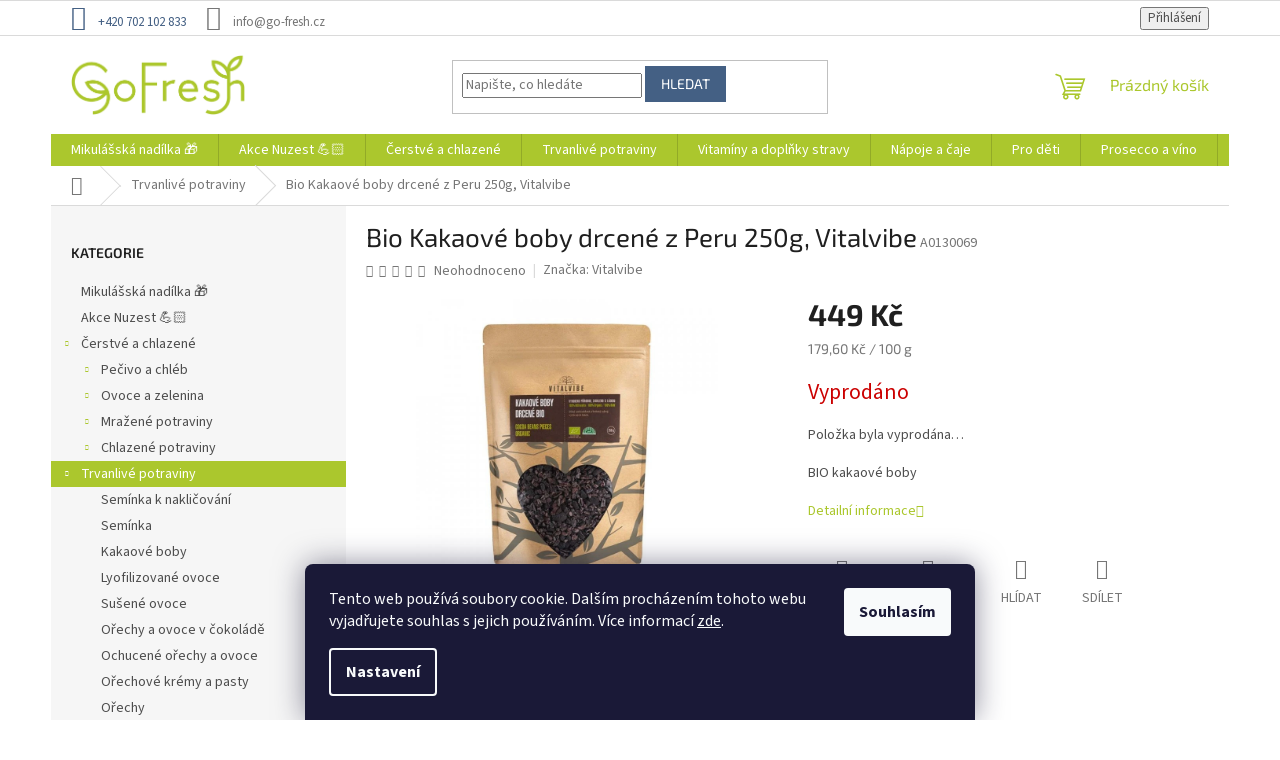

--- FILE ---
content_type: text/html; charset=utf-8
request_url: https://www.go-fresh.cz/bio-kakaove-boby-drcene-z-peru-250g--vitalvibe/
body_size: 27775
content:
<!doctype html><html lang="cs" dir="ltr" class="header-background-light external-fonts-loaded"><head><meta charset="utf-8" /><meta name="viewport" content="width=device-width,initial-scale=1" /><title>Bio Kakaové boby drcené z Peru 250g, Vitalvibe - GoFresh | Zdravé a čerstvé BIO potraviny</title><link rel="preconnect" href="https://cdn.myshoptet.com" /><link rel="dns-prefetch" href="https://cdn.myshoptet.com" /><link rel="preload" href="https://cdn.myshoptet.com/prj/dist/master/cms/libs/jquery/jquery-1.11.3.min.js" as="script" /><link href="https://cdn.myshoptet.com/prj/dist/master/cms/templates/frontend_templates/shared/css/font-face/source-sans-3.css" rel="stylesheet"><link href="https://cdn.myshoptet.com/prj/dist/master/cms/templates/frontend_templates/shared/css/font-face/exo-2.css" rel="stylesheet"><link href="https://cdn.myshoptet.com/prj/dist/master/shop/dist/font-shoptet-11.css.62c94c7785ff2cea73b2.css" rel="stylesheet"><script>
dataLayer = [];
dataLayer.push({'shoptet' : {
    "pageId": 708,
    "pageType": "productDetail",
    "currency": "CZK",
    "currencyInfo": {
        "decimalSeparator": ",",
        "exchangeRate": 1,
        "priceDecimalPlaces": 0,
        "symbol": "K\u010d",
        "symbolLeft": 0,
        "thousandSeparator": " "
    },
    "language": "cs",
    "projectId": 474305,
    "product": {
        "id": 35109,
        "guid": "1c578256-9f17-11ec-8cc0-ecf4bbcda94d",
        "hasVariants": false,
        "codes": [
            {
                "code": "A0130069"
            }
        ],
        "code": "A0130069",
        "name": "Bio Kakaov\u00e9 boby drcen\u00e9 z Peru 250g, Vitalvibe",
        "appendix": "",
        "weight": 0.26800000000000002,
        "manufacturer": "Vitalvibe",
        "manufacturerGuid": "1EF533442F3568268C09DA0BA3DED3EE",
        "currentCategory": "Trvanliv\u00e9 potraviny",
        "currentCategoryGuid": "5d048b60-90ca-11ec-a302-ecf4bbd49285",
        "defaultCategory": "Trvanliv\u00e9 potraviny",
        "defaultCategoryGuid": "5d048b60-90ca-11ec-a302-ecf4bbd49285",
        "currency": "CZK",
        "priceWithVat": 449
    },
    "stocks": [
        {
            "id": "ext",
            "title": "Sklad",
            "isDeliveryPoint": 0,
            "visibleOnEshop": 1
        }
    ],
    "cartInfo": {
        "id": null,
        "freeShipping": false,
        "freeShippingFrom": 1400,
        "leftToFreeGift": {
            "formattedPrice": "0 K\u010d",
            "priceLeft": 0
        },
        "freeGift": false,
        "leftToFreeShipping": {
            "priceLeft": 1400,
            "dependOnRegion": 0,
            "formattedPrice": "1 400 K\u010d"
        },
        "discountCoupon": [],
        "getNoBillingShippingPrice": {
            "withoutVat": 0,
            "vat": 0,
            "withVat": 0
        },
        "cartItems": [],
        "taxMode": "ORDINARY"
    },
    "cart": [],
    "customer": {
        "priceRatio": 1,
        "priceListId": 1,
        "groupId": null,
        "registered": false,
        "mainAccount": false
    }
}});
dataLayer.push({'cookie_consent' : {
    "marketing": "denied",
    "analytics": "denied"
}});
document.addEventListener('DOMContentLoaded', function() {
    shoptet.consent.onAccept(function(agreements) {
        if (agreements.length == 0) {
            return;
        }
        dataLayer.push({
            'cookie_consent' : {
                'marketing' : (agreements.includes(shoptet.config.cookiesConsentOptPersonalisation)
                    ? 'granted' : 'denied'),
                'analytics': (agreements.includes(shoptet.config.cookiesConsentOptAnalytics)
                    ? 'granted' : 'denied')
            },
            'event': 'cookie_consent'
        });
    });
});
</script>

<!-- Google Tag Manager -->
<script>(function(w,d,s,l,i){w[l]=w[l]||[];w[l].push({'gtm.start':
new Date().getTime(),event:'gtm.js'});var f=d.getElementsByTagName(s)[0],
j=d.createElement(s),dl=l!='dataLayer'?'&l='+l:'';j.async=true;j.src=
'https://www.googletagmanager.com/gtm.js?id='+i+dl;f.parentNode.insertBefore(j,f);
})(window,document,'script','dataLayer','GTM-T7ZVMZ4');</script>
<!-- End Google Tag Manager -->

<meta property="og:type" content="website"><meta property="og:site_name" content="go-fresh.cz"><meta property="og:url" content="https://www.go-fresh.cz/bio-kakaove-boby-drcene-z-peru-250g--vitalvibe/"><meta property="og:title" content="Bio Kakaové boby drcené z Peru 250g, Vitalvibe - GoFresh | Zdravé a čerstvé BIO potraviny"><meta name="author" content="GoFresh | Zdravé a čerstvé BIO potraviny"><meta name="web_author" content="Shoptet.cz"><meta name="dcterms.rightsHolder" content="www.go-fresh.cz"><meta name="robots" content="index,follow"><meta property="og:image" content="https://cdn.myshoptet.com/usr/www.go-fresh.cz/user/shop/big/35109_kakaove-boby-criollo-bio-drcene.jpg?64f0d0a3"><meta property="og:description" content="Bio Kakaové boby drcené z Peru 250g, Vitalvibe. BIO kakaové boby"><meta name="description" content="Bio Kakaové boby drcené z Peru 250g, Vitalvibe. BIO kakaové boby"><meta property="product:price:amount" content="449"><meta property="product:price:currency" content="CZK"><style>:root {--color-primary: #abc72d;--color-primary-h: 71;--color-primary-s: 63%;--color-primary-l: 48%;--color-primary-hover: #446084;--color-primary-hover-h: 214;--color-primary-hover-s: 32%;--color-primary-hover-l: 39%;--color-secondary: #6792c9;--color-secondary-h: 214;--color-secondary-s: 48%;--color-secondary-l: 60%;--color-secondary-hover: #446084;--color-secondary-hover-h: 214;--color-secondary-hover-s: 32%;--color-secondary-hover-l: 39%;--color-tertiary: #446084;--color-tertiary-h: 214;--color-tertiary-s: 32%;--color-tertiary-l: 39%;--color-tertiary-hover: #446084;--color-tertiary-hover-h: 214;--color-tertiary-hover-s: 32%;--color-tertiary-hover-l: 39%;--color-header-background: #ffffff;--template-font: "Source Sans 3";--template-headings-font: "Exo 2";--header-background-url: url("[data-uri]");--cookies-notice-background: #1A1937;--cookies-notice-color: #F8FAFB;--cookies-notice-button-hover: #f5f5f5;--cookies-notice-link-hover: #27263f;--templates-update-management-preview-mode-content: "Náhled aktualizací šablony je aktivní pro váš prohlížeč."}</style>
    
    <link href="https://cdn.myshoptet.com/prj/dist/master/shop/dist/main-11.less.fcb4a42d7bd8a71b7ee2.css" rel="stylesheet" />
                <link href="https://cdn.myshoptet.com/prj/dist/master/shop/dist/mobile-header-v1-11.less.1ee105d41b5f713c21aa.css" rel="stylesheet" />
    
    <script>var shoptet = shoptet || {};</script>
    <script src="https://cdn.myshoptet.com/prj/dist/master/shop/dist/main-3g-header.js.05f199e7fd2450312de2.js"></script>
<!-- User include --><!-- service 565(213) html code header -->
<!--
<link rel="stylesheet" type="text/css" href="https://app.visual.ws/gpwebpay_shoptet/shoptet.css">
<script async defer type="text/javascript" src="https://app.visual.ws/gpwebpay_shoptet/shoptet.js"></script>
-->
<!-- project html code header -->
<style>

.homepage-box.welcome-wrapper {
	display: none !important;
}

#footer {
	background: #abc72d !important;
    color: #fff !important;
}

@media (min-width: 993px) {
  .custom-footer>div.extended {
    width: 25% !important;

}


.top-menu-trigger-visible .top-navigation-menu-trigger {
	display: none;
}

.top-navigation-bar-menu {
	display: none;
}


.custom-footer, .footer-bottom, .footer-links-icons {
	padding-left: 0px !important;
}


.top-navigation-contacts a.project-phone::before {
	line-height: 34px;

}

.top-navigation-contacts a::before {
	font-size: 25px;

}


.top-navigation-contacts a:first-of-type {
    color: #446084;
}


#signature img {
	display: none !important;
}

#footer .site-name {
	display: none !important;
}

.footer-rows .site-name a img {
	display: none !important;
}

#footer>.container {
	background: rgba(255, 255, 255, 0) !important;
     
}

#footer a {
    color: #446084;
}

#footer .contact-box a, #footer .password-helper a, #footer .news-item-widget a, #footer ul a {
    color: #446084;
}

#footer h4 {
    color: #fff;
}

#footer ul li::before {
    border-color: #fff;
}

#footer .footer-newsletter h4 {
    font-size: 20px;
}

#footer #formNewsletterWidget button {
	color: #fff;
  background: #016ba5 !important;
}

</style>
<!-- /User include --><link rel="shortcut icon" href="/favicon.ico" type="image/x-icon" /><link rel="canonical" href="https://www.go-fresh.cz/bio-kakaove-boby-drcene-z-peru-250g--vitalvibe/" /><script>!function(){var t={9196:function(){!function(){var t=/\[object (Boolean|Number|String|Function|Array|Date|RegExp)\]/;function r(r){return null==r?String(r):(r=t.exec(Object.prototype.toString.call(Object(r))))?r[1].toLowerCase():"object"}function n(t,r){return Object.prototype.hasOwnProperty.call(Object(t),r)}function e(t){if(!t||"object"!=r(t)||t.nodeType||t==t.window)return!1;try{if(t.constructor&&!n(t,"constructor")&&!n(t.constructor.prototype,"isPrototypeOf"))return!1}catch(t){return!1}for(var e in t);return void 0===e||n(t,e)}function o(t,r,n){this.b=t,this.f=r||function(){},this.d=!1,this.a={},this.c=[],this.e=function(t){return{set:function(r,n){u(c(r,n),t.a)},get:function(r){return t.get(r)}}}(this),i(this,t,!n);var e=t.push,o=this;t.push=function(){var r=[].slice.call(arguments,0),n=e.apply(t,r);return i(o,r),n}}function i(t,n,o){for(t.c.push.apply(t.c,n);!1===t.d&&0<t.c.length;){if("array"==r(n=t.c.shift()))t:{var i=n,a=t.a;if("string"==r(i[0])){for(var f=i[0].split("."),s=f.pop(),p=(i=i.slice(1),0);p<f.length;p++){if(void 0===a[f[p]])break t;a=a[f[p]]}try{a[s].apply(a,i)}catch(t){}}}else if("function"==typeof n)try{n.call(t.e)}catch(t){}else{if(!e(n))continue;for(var l in n)u(c(l,n[l]),t.a)}o||(t.d=!0,t.f(t.a,n),t.d=!1)}}function c(t,r){for(var n={},e=n,o=t.split("."),i=0;i<o.length-1;i++)e=e[o[i]]={};return e[o[o.length-1]]=r,n}function u(t,o){for(var i in t)if(n(t,i)){var c=t[i];"array"==r(c)?("array"==r(o[i])||(o[i]=[]),u(c,o[i])):e(c)?(e(o[i])||(o[i]={}),u(c,o[i])):o[i]=c}}window.DataLayerHelper=o,o.prototype.get=function(t){var r=this.a;t=t.split(".");for(var n=0;n<t.length;n++){if(void 0===r[t[n]])return;r=r[t[n]]}return r},o.prototype.flatten=function(){this.b.splice(0,this.b.length),this.b[0]={},u(this.a,this.b[0])}}()}},r={};function n(e){var o=r[e];if(void 0!==o)return o.exports;var i=r[e]={exports:{}};return t[e](i,i.exports,n),i.exports}n.n=function(t){var r=t&&t.__esModule?function(){return t.default}:function(){return t};return n.d(r,{a:r}),r},n.d=function(t,r){for(var e in r)n.o(r,e)&&!n.o(t,e)&&Object.defineProperty(t,e,{enumerable:!0,get:r[e]})},n.o=function(t,r){return Object.prototype.hasOwnProperty.call(t,r)},function(){"use strict";n(9196)}()}();</script>    <!-- Global site tag (gtag.js) - Google Analytics -->
    <script async src="https://www.googletagmanager.com/gtag/js?id=G-YM39VRK2FW"></script>
    <script>
        
        window.dataLayer = window.dataLayer || [];
        function gtag(){dataLayer.push(arguments);}
        

                    console.debug('default consent data');

            gtag('consent', 'default', {"ad_storage":"denied","analytics_storage":"denied","ad_user_data":"denied","ad_personalization":"denied","wait_for_update":500});
            dataLayer.push({
                'event': 'default_consent'
            });
        
        gtag('js', new Date());

                gtag('config', 'UA-127751234-10', { 'groups': "UA" });
        
                gtag('config', 'G-YM39VRK2FW', {"groups":"GA4","send_page_view":false,"content_group":"productDetail","currency":"CZK","page_language":"cs"});
        
        
        
        
        
        
                    gtag('event', 'page_view', {"send_to":"GA4","page_language":"cs","content_group":"productDetail","currency":"CZK"});
        
                gtag('set', 'currency', 'CZK');

        gtag('event', 'view_item', {
            "send_to": "UA",
            "items": [
                {
                    "id": "A0130069",
                    "name": "Bio Kakaov\u00e9 boby drcen\u00e9 z Peru 250g, Vitalvibe",
                    "category": "Trvanliv\u00e9 potraviny",
                                        "brand": "Vitalvibe",
                                                            "price": 401
                }
            ]
        });
        
        
        
        
        
                    gtag('event', 'view_item', {"send_to":"GA4","page_language":"cs","content_group":"productDetail","value":401,"currency":"CZK","items":[{"item_id":"A0130069","item_name":"Bio Kakaov\u00e9 boby drcen\u00e9 z Peru 250g, Vitalvibe","item_brand":"Vitalvibe","item_category":"Trvanliv\u00e9 potraviny","price":401,"quantity":1,"index":0}]});
        
        
        
        
        
        
        
        document.addEventListener('DOMContentLoaded', function() {
            if (typeof shoptet.tracking !== 'undefined') {
                for (var id in shoptet.tracking.bannersList) {
                    gtag('event', 'view_promotion', {
                        "send_to": "UA",
                        "promotions": [
                            {
                                "id": shoptet.tracking.bannersList[id].id,
                                "name": shoptet.tracking.bannersList[id].name,
                                "position": shoptet.tracking.bannersList[id].position
                            }
                        ]
                    });
                }
            }

            shoptet.consent.onAccept(function(agreements) {
                if (agreements.length !== 0) {
                    console.debug('gtag consent accept');
                    var gtagConsentPayload =  {
                        'ad_storage': agreements.includes(shoptet.config.cookiesConsentOptPersonalisation)
                            ? 'granted' : 'denied',
                        'analytics_storage': agreements.includes(shoptet.config.cookiesConsentOptAnalytics)
                            ? 'granted' : 'denied',
                                                                                                'ad_user_data': agreements.includes(shoptet.config.cookiesConsentOptPersonalisation)
                            ? 'granted' : 'denied',
                        'ad_personalization': agreements.includes(shoptet.config.cookiesConsentOptPersonalisation)
                            ? 'granted' : 'denied',
                        };
                    console.debug('update consent data', gtagConsentPayload);
                    gtag('consent', 'update', gtagConsentPayload);
                    dataLayer.push(
                        { 'event': 'update_consent' }
                    );
                }
            });
        });
    </script>
<script>
    (function(t, r, a, c, k, i, n, g) { t['ROIDataObject'] = k;
    t[k]=t[k]||function(){ (t[k].q=t[k].q||[]).push(arguments) },t[k].c=i;n=r.createElement(a),
    g=r.getElementsByTagName(a)[0];n.async=1;n.src=c;g.parentNode.insertBefore(n,g)
    })(window, document, 'script', '//www.heureka.cz/ocm/sdk.js?source=shoptet&version=2&page=product_detail', 'heureka', 'cz');

    heureka('set_user_consent', 0);
</script>
</head><body class="desktop id-708 in-trvanlive-potraviny template-11 type-product type-detail multiple-columns-body columns-mobile-2 columns-3 ums_forms_redesign--off ums_a11y_category_page--on ums_discussion_rating_forms--off ums_flags_display_unification--on ums_a11y_login--on mobile-header-version-1"><noscript>
    <style>
        #header {
            padding-top: 0;
            position: relative !important;
            top: 0;
        }
        .header-navigation {
            position: relative !important;
        }
        .overall-wrapper {
            margin: 0 !important;
        }
        body:not(.ready) {
            visibility: visible !important;
        }
    </style>
    <div class="no-javascript">
        <div class="no-javascript__title">Musíte změnit nastavení vašeho prohlížeče</div>
        <div class="no-javascript__text">Podívejte se na: <a href="https://www.google.com/support/bin/answer.py?answer=23852">Jak povolit JavaScript ve vašem prohlížeči</a>.</div>
        <div class="no-javascript__text">Pokud používáte software na blokování reklam, může být nutné povolit JavaScript z této stránky.</div>
        <div class="no-javascript__text">Děkujeme.</div>
    </div>
</noscript>

        <div id="fb-root"></div>
        <script>
            window.fbAsyncInit = function() {
                FB.init({
//                    appId            : 'your-app-id',
                    autoLogAppEvents : true,
                    xfbml            : true,
                    version          : 'v19.0'
                });
            };
        </script>
        <script async defer crossorigin="anonymous" src="https://connect.facebook.net/cs_CZ/sdk.js"></script>
<!-- Google Tag Manager (noscript) -->
<noscript><iframe src="https://www.googletagmanager.com/ns.html?id=GTM-T7ZVMZ4"
height="0" width="0" style="display:none;visibility:hidden"></iframe></noscript>
<!-- End Google Tag Manager (noscript) -->

    <div class="siteCookies siteCookies--bottom siteCookies--dark js-siteCookies" role="dialog" data-testid="cookiesPopup" data-nosnippet>
        <div class="siteCookies__form">
            <div class="siteCookies__content">
                <div class="siteCookies__text">
                    Tento web používá soubory cookie. Dalším procházením tohoto webu vyjadřujete souhlas s jejich používáním. Více informací <a href="https://474305.myshoptet.com/podminky-ochrany-osobnich-udaju/" target="_blank" rel="noopener noreferrer">zde</a>.
                </div>
                <p class="siteCookies__links">
                    <button class="siteCookies__link js-cookies-settings" aria-label="Nastavení cookies" data-testid="cookiesSettings">Nastavení</button>
                </p>
            </div>
            <div class="siteCookies__buttonWrap">
                                <button class="siteCookies__button js-cookiesConsentSubmit" value="all" aria-label="Přijmout cookies" data-testid="buttonCookiesAccept">Souhlasím</button>
            </div>
        </div>
        <script>
            document.addEventListener("DOMContentLoaded", () => {
                const siteCookies = document.querySelector('.js-siteCookies');
                document.addEventListener("scroll", shoptet.common.throttle(() => {
                    const st = document.documentElement.scrollTop;
                    if (st > 1) {
                        siteCookies.classList.add('siteCookies--scrolled');
                    } else {
                        siteCookies.classList.remove('siteCookies--scrolled');
                    }
                }, 100));
            });
        </script>
    </div>
<a href="#content" class="skip-link sr-only">Přejít na obsah</a><div class="overall-wrapper"><div class="user-action"><div class="container">
    <div class="user-action-in">
                    <div id="login" class="user-action-login popup-widget login-widget" role="dialog" aria-labelledby="loginHeading">
        <div class="popup-widget-inner">
                            <h2 id="loginHeading">Přihlášení k vašemu účtu</h2><div id="customerLogin"><form action="/action/Customer/Login/" method="post" id="formLoginIncluded" class="csrf-enabled formLogin" data-testid="formLogin"><input type="hidden" name="referer" value="" /><div class="form-group"><div class="input-wrapper email js-validated-element-wrapper no-label"><input type="email" name="email" class="form-control" autofocus placeholder="E-mailová adresa (např. jan@novak.cz)" data-testid="inputEmail" autocomplete="email" required /></div></div><div class="form-group"><div class="input-wrapper password js-validated-element-wrapper no-label"><input type="password" name="password" class="form-control" placeholder="Heslo" data-testid="inputPassword" autocomplete="current-password" required /><span class="no-display">Nemůžete vyplnit toto pole</span><input type="text" name="surname" value="" class="no-display" /></div></div><div class="form-group"><div class="login-wrapper"><button type="submit" class="btn btn-secondary btn-text btn-login" data-testid="buttonSubmit">Přihlásit se</button><div class="password-helper"><a href="/registrace/" data-testid="signup" rel="nofollow">Nová registrace</a><a href="/klient/zapomenute-heslo/" rel="nofollow">Zapomenuté heslo</a></div></div></div></form>
</div>                    </div>
    </div>

                            <div id="cart-widget" class="user-action-cart popup-widget cart-widget loader-wrapper" data-testid="popupCartWidget" role="dialog" aria-hidden="true">
    <div class="popup-widget-inner cart-widget-inner place-cart-here">
        <div class="loader-overlay">
            <div class="loader"></div>
        </div>
    </div>

    <div class="cart-widget-button">
        <a href="/kosik/" class="btn btn-conversion" id="continue-order-button" rel="nofollow" data-testid="buttonNextStep">Pokračovat do košíku</a>
    </div>
</div>
            </div>
</div>
</div><div class="top-navigation-bar" data-testid="topNavigationBar">

    <div class="container">

        <div class="top-navigation-contacts">
            <strong>Zákaznická podpora:</strong><a href="tel:+420702102833" class="project-phone" aria-label="Zavolat na +420702102833" data-testid="contactboxPhone"><span>+420 702 102 833</span></a><a href="mailto:info@go-fresh.cz" class="project-email" data-testid="contactboxEmail"><span>info@go-fresh.cz</span></a>        </div>

                            <div class="top-navigation-menu">
                <div class="top-navigation-menu-trigger"></div>
                <ul class="top-navigation-bar-menu">
                                            <li class="top-navigation-menu-item-39">
                            <a href="/obchodni-podminky/">Obchodní podmínky</a>
                        </li>
                                            <li class="top-navigation-menu-item-691">
                            <a href="/podminky-ochrany-osobnich-udaju/">Podmínky ochrany osobních údajů </a>
                        </li>
                                            <li class="top-navigation-menu-item-27">
                            <a href="/vyhody-nakupu-u-nas/">Výhody nákupu u nás</a>
                        </li>
                                            <li class="top-navigation-menu-item-3660">
                            <a href="/zasady-cookies-eu-/">Zásady cookies EU</a>
                        </li>
                                            <li class="top-navigation-menu-item-3678">
                            <a href="/reklamace/">Reklamace</a>
                        </li>
                                            <li class="top-navigation-menu-item-3672">
                            <a href="/doprava/">Doprava</a>
                        </li>
                                            <li class="top-navigation-menu-item-3675">
                            <a href="/platba/">Platba</a>
                        </li>
                                            <li class="top-navigation-menu-item-29">
                            <a href="/kontakty/">Kontakty</a>
                        </li>
                                            <li class="top-navigation-menu-item-3666">
                            <a href="/blog/">Blog</a>
                        </li>
                                    </ul>
                <ul class="top-navigation-bar-menu-helper"></ul>
            </div>
        
        <div class="top-navigation-tools top-navigation-tools--language">
            <div class="responsive-tools">
                <a href="#" class="toggle-window" data-target="search" aria-label="Hledat" data-testid="linkSearchIcon"></a>
                                                            <a href="#" class="toggle-window" data-target="login"></a>
                                                    <a href="#" class="toggle-window" data-target="navigation" aria-label="Menu" data-testid="hamburgerMenu"></a>
            </div>
                        <button class="top-nav-button top-nav-button-login toggle-window" type="button" data-target="login" aria-haspopup="dialog" aria-controls="login" aria-expanded="false" data-testid="signin"><span>Přihlášení</span></button>        </div>

    </div>

</div>
<header id="header"><div class="container navigation-wrapper">
    <div class="header-top">
        <div class="site-name-wrapper">
            <div class="site-name"><a href="/" data-testid="linkWebsiteLogo"><img src="https://cdn.myshoptet.com/usr/www.go-fresh.cz/user/logos/gofresh-logo.png" alt="GoFresh | Zdravé a čerstvé BIO potraviny" fetchpriority="low" /></a></div>        </div>
        <div class="search" itemscope itemtype="https://schema.org/WebSite">
            <meta itemprop="headline" content="Trvanlivé potraviny"/><meta itemprop="url" content="https://www.go-fresh.cz"/><meta itemprop="text" content="Bio Kakaové boby drcené z Peru 250g, Vitalvibe. BIO kakaové boby"/>            <form action="/action/ProductSearch/prepareString/" method="post"
    id="formSearchForm" class="search-form compact-form js-search-main"
    itemprop="potentialAction" itemscope itemtype="https://schema.org/SearchAction" data-testid="searchForm">
    <fieldset>
        <meta itemprop="target"
            content="https://www.go-fresh.cz/vyhledavani/?string={string}"/>
        <input type="hidden" name="language" value="cs"/>
        
            
<input
    type="search"
    name="string"
        class="query-input form-control search-input js-search-input"
    placeholder="Napište, co hledáte"
    autocomplete="off"
    required
    itemprop="query-input"
    aria-label="Vyhledávání"
    data-testid="searchInput"
>
            <button type="submit" class="btn btn-default" data-testid="searchBtn">Hledat</button>
        
    </fieldset>
</form>
        </div>
        <div class="navigation-buttons">
                
    <a href="/kosik/" class="btn btn-icon toggle-window cart-count" data-target="cart" data-hover="true" data-redirect="true" data-testid="headerCart" rel="nofollow" aria-haspopup="dialog" aria-expanded="false" aria-controls="cart-widget">
        
                <span class="sr-only">Nákupní košík</span>
        
            <span class="cart-price visible-lg-inline-block" data-testid="headerCartPrice">
                                    Prázdný košík                            </span>
        
    
            </a>
        </div>
    </div>
    <nav id="navigation" aria-label="Hlavní menu" data-collapsible="true"><div class="navigation-in menu"><ul class="menu-level-1" role="menubar" data-testid="headerMenuItems"><li class="menu-item-3959" role="none"><a href="/mikulasska-nadilka/" data-testid="headerMenuItem" role="menuitem" aria-expanded="false"><b>Mikulášská nadílka 🎁</b></a></li>
<li class="menu-item-3974" role="none"><a href="/akce-nuzest-2/" data-testid="headerMenuItem" role="menuitem" aria-expanded="false"><b>Akce Nuzest 💪🏻</b></a></li>
<li class="menu-item-3962 ext" role="none"><a href="/cerstve-a-chlazene/" data-testid="headerMenuItem" role="menuitem" aria-haspopup="true" aria-expanded="false"><b>Čerstvé a chlazené</b><span class="submenu-arrow"></span></a><ul class="menu-level-2" aria-label="Čerstvé a chlazené" tabindex="-1" role="menu"><li class="menu-item-1245 has-third-level" role="none"><a href="/pecivo-a-chleb/" class="menu-image" data-testid="headerMenuItem" tabindex="-1" aria-hidden="true"><img src="data:image/svg+xml,%3Csvg%20width%3D%22140%22%20height%3D%22100%22%20xmlns%3D%22http%3A%2F%2Fwww.w3.org%2F2000%2Fsvg%22%3E%3C%2Fsvg%3E" alt="" aria-hidden="true" width="140" height="100"  data-src="https://cdn.myshoptet.com/prj/dist/master/cms/templates/frontend_templates/00/img/folder.svg" fetchpriority="low" /></a><div><a href="/pecivo-a-chleb/" data-testid="headerMenuItem" role="menuitem"><span>Pečivo a chléb</span></a>
                                                    <ul class="menu-level-3" role="menu">
                                                                    <li class="menu-item-3330" role="none">
                                        <a href="/tortilly-a-pita-chleb-2/" data-testid="headerMenuItem" role="menuitem">
                                            Tortilly a pita chléb</a>,                                    </li>
                                                                    <li class="menu-item-3345" role="none">
                                        <a href="/cerstvy-chleb/" data-testid="headerMenuItem" role="menuitem">
                                            Čerstvý chléb</a>,                                    </li>
                                                                    <li class="menu-item-3459" role="none">
                                        <a href="/sladke-pecivo-2/" data-testid="headerMenuItem" role="menuitem">
                                            Sladké pečivo</a>,                                    </li>
                                                                    <li class="menu-item-3483" role="none">
                                        <a href="/vicezrnny-chleb-3/" data-testid="headerMenuItem" role="menuitem">
                                            Vícezrnný chléb</a>                                    </li>
                                                            </ul>
                        </div></li><li class="menu-item-864 has-third-level" role="none"><a href="/ovoce-a-zelenina/" class="menu-image" data-testid="headerMenuItem" tabindex="-1" aria-hidden="true"><img src="data:image/svg+xml,%3Csvg%20width%3D%22140%22%20height%3D%22100%22%20xmlns%3D%22http%3A%2F%2Fwww.w3.org%2F2000%2Fsvg%22%3E%3C%2Fsvg%3E" alt="" aria-hidden="true" width="140" height="100"  data-src="https://cdn.myshoptet.com/prj/dist/master/cms/templates/frontend_templates/00/img/folder.svg" fetchpriority="low" /></a><div><a href="/ovoce-a-zelenina/" data-testid="headerMenuItem" role="menuitem"><span>Ovoce a zelenina</span></a>
                                                    <ul class="menu-level-3" role="menu">
                                                                    <li class="menu-item-3528" role="none">
                                        <a href="/citrusy/" data-testid="headerMenuItem" role="menuitem">
                                            Citrusy</a>,                                    </li>
                                                                    <li class="menu-item-3423" role="none">
                                        <a href="/korenova-zelenina/" data-testid="headerMenuItem" role="menuitem">
                                            Kořenová zelenina</a>,                                    </li>
                                                                    <li class="menu-item-3522" role="none">
                                        <a href="/houby-2/" data-testid="headerMenuItem" role="menuitem">
                                            Houby</a>,                                    </li>
                                                                    <li class="menu-item-3195" role="none">
                                        <a href="/vyhonky--klicky/" data-testid="headerMenuItem" role="menuitem">
                                            Výhonky, klíčky</a>,                                    </li>
                                                                    <li class="menu-item-3315" role="none">
                                        <a href="/salaty--listova-zelenina/" data-testid="headerMenuItem" role="menuitem">
                                            Saláty, listová zelenina</a>                                    </li>
                                                            </ul>
                        </div></li><li class="menu-item-2163 has-third-level" role="none"><a href="/mrazene-potraviny/" class="menu-image" data-testid="headerMenuItem" tabindex="-1" aria-hidden="true"><img src="data:image/svg+xml,%3Csvg%20width%3D%22140%22%20height%3D%22100%22%20xmlns%3D%22http%3A%2F%2Fwww.w3.org%2F2000%2Fsvg%22%3E%3C%2Fsvg%3E" alt="" aria-hidden="true" width="140" height="100"  data-src="https://cdn.myshoptet.com/prj/dist/master/cms/templates/frontend_templates/00/img/folder.svg" fetchpriority="low" /></a><div><a href="/mrazene-potraviny/" data-testid="headerMenuItem" role="menuitem"><span>Mražené potraviny</span></a>
                                                    <ul class="menu-level-3" role="menu">
                                                                    <li class="menu-item-3111" role="none">
                                        <a href="/zmrzliny-6/" data-testid="headerMenuItem" role="menuitem">
                                            Zmrzliny</a>,                                    </li>
                                                                    <li class="menu-item-3198" role="none">
                                        <a href="/mrazena-zelenina/" data-testid="headerMenuItem" role="menuitem">
                                            Mražená zelenina</a>,                                    </li>
                                                                    <li class="menu-item-3201" role="none">
                                        <a href="/mrazene-ovoce/" data-testid="headerMenuItem" role="menuitem">
                                            Mražené ovoce</a>,                                    </li>
                                                                    <li class="menu-item-3312" role="none">
                                        <a href="/ryby-a-morske-plody/" data-testid="headerMenuItem" role="menuitem">
                                            Ryby a mořské plody</a>                                    </li>
                                                            </ul>
                        </div></li><li class="menu-item-1689 has-third-level" role="none"><a href="/chlazene-potraviny/" class="menu-image" data-testid="headerMenuItem" tabindex="-1" aria-hidden="true"><img src="data:image/svg+xml,%3Csvg%20width%3D%22140%22%20height%3D%22100%22%20xmlns%3D%22http%3A%2F%2Fwww.w3.org%2F2000%2Fsvg%22%3E%3C%2Fsvg%3E" alt="" aria-hidden="true" width="140" height="100"  data-src="https://cdn.myshoptet.com/prj/dist/master/cms/templates/frontend_templates/00/img/folder.svg" fetchpriority="low" /></a><div><a href="/chlazene-potraviny/" data-testid="headerMenuItem" role="menuitem"><span>Chlazené potraviny</span></a>
                                                    <ul class="menu-level-3" role="menu">
                                                                    <li class="menu-item-2565" role="none">
                                        <a href="/mlecne-vyrobky-5/" data-testid="headerMenuItem" role="menuitem">
                                            Mléčné výrobky</a>,                                    </li>
                                                                    <li class="menu-item-3039" role="none">
                                        <a href="/fermentovane-vyrobky-2/" data-testid="headerMenuItem" role="menuitem">
                                            Fermentované výrobky</a>,                                    </li>
                                                                    <li class="menu-item-3135" role="none">
                                        <a href="/chlazene-napoje-3/" data-testid="headerMenuItem" role="menuitem">
                                            Chlazené nápoje</a>,                                    </li>
                                                                    <li class="menu-item-3144" role="none">
                                        <a href="/rostlinne-vyrobky-8/" data-testid="headerMenuItem" role="menuitem">
                                            Rostlinné výrobky</a>,                                    </li>
                                                                    <li class="menu-item-3402" role="none">
                                        <a href="/maso-a-masne-vyrobky-2/" data-testid="headerMenuItem" role="menuitem">
                                            Maso a masné výrobky</a>,                                    </li>
                                                                    <li class="menu-item-3582" role="none">
                                        <a href="/vejce-2/" data-testid="headerMenuItem" role="menuitem">
                                            Vejce</a>                                    </li>
                                                            </ul>
                        </div></li></ul></li>
<li class="menu-item-708 ext" role="none"><a href="/trvanlive-potraviny/" class="active" data-testid="headerMenuItem" role="menuitem" aria-haspopup="true" aria-expanded="false"><b>Trvanlivé potraviny</b><span class="submenu-arrow"></span></a><ul class="menu-level-2" aria-label="Trvanlivé potraviny" tabindex="-1" role="menu"><li class="menu-item-3516" role="none"><a href="/seminka-k-naklicovani/" class="menu-image" data-testid="headerMenuItem" tabindex="-1" aria-hidden="true"><img src="data:image/svg+xml,%3Csvg%20width%3D%22140%22%20height%3D%22100%22%20xmlns%3D%22http%3A%2F%2Fwww.w3.org%2F2000%2Fsvg%22%3E%3C%2Fsvg%3E" alt="" aria-hidden="true" width="140" height="100"  data-src="https://cdn.myshoptet.com/usr/www.go-fresh.cz/user/categories/thumb/sem__nka_kliceni.jpg" fetchpriority="low" /></a><div><a href="/seminka-k-naklicovani/" data-testid="headerMenuItem" role="menuitem"><span>Semínka k nakličování</span></a>
                        </div></li><li class="menu-item-3183" role="none"><a href="/seminka-2/" class="menu-image" data-testid="headerMenuItem" tabindex="-1" aria-hidden="true"><img src="data:image/svg+xml,%3Csvg%20width%3D%22140%22%20height%3D%22100%22%20xmlns%3D%22http%3A%2F%2Fwww.w3.org%2F2000%2Fsvg%22%3E%3C%2Fsvg%3E" alt="" aria-hidden="true" width="140" height="100"  data-src="https://cdn.myshoptet.com/usr/www.go-fresh.cz/user/categories/thumb/sem__nka.jpg" fetchpriority="low" /></a><div><a href="/seminka-2/" data-testid="headerMenuItem" role="menuitem"><span>Semínka</span></a>
                        </div></li><li class="menu-item-3192" role="none"><a href="/kakaove-boby/" class="menu-image" data-testid="headerMenuItem" tabindex="-1" aria-hidden="true"><img src="data:image/svg+xml,%3Csvg%20width%3D%22140%22%20height%3D%22100%22%20xmlns%3D%22http%3A%2F%2Fwww.w3.org%2F2000%2Fsvg%22%3E%3C%2Fsvg%3E" alt="" aria-hidden="true" width="140" height="100"  data-src="https://cdn.myshoptet.com/usr/www.go-fresh.cz/user/categories/thumb/kakaove_boby.jpg" fetchpriority="low" /></a><div><a href="/kakaove-boby/" data-testid="headerMenuItem" role="menuitem"><span>Kakaové boby</span></a>
                        </div></li><li class="menu-item-3282" role="none"><a href="/lyofilizovane-ovoce/" class="menu-image" data-testid="headerMenuItem" tabindex="-1" aria-hidden="true"><img src="data:image/svg+xml,%3Csvg%20width%3D%22140%22%20height%3D%22100%22%20xmlns%3D%22http%3A%2F%2Fwww.w3.org%2F2000%2Fsvg%22%3E%3C%2Fsvg%3E" alt="" aria-hidden="true" width="140" height="100"  data-src="https://cdn.myshoptet.com/usr/www.go-fresh.cz/user/categories/thumb/lyofilizovane_ovoce.jpg" fetchpriority="low" /></a><div><a href="/lyofilizovane-ovoce/" data-testid="headerMenuItem" role="menuitem"><span>Lyofilizované ovoce</span></a>
                        </div></li><li class="menu-item-3300" role="none"><a href="/susene-ovoce-4/" class="menu-image" data-testid="headerMenuItem" tabindex="-1" aria-hidden="true"><img src="data:image/svg+xml,%3Csvg%20width%3D%22140%22%20height%3D%22100%22%20xmlns%3D%22http%3A%2F%2Fwww.w3.org%2F2000%2Fsvg%22%3E%3C%2Fsvg%3E" alt="" aria-hidden="true" width="140" height="100"  data-src="https://cdn.myshoptet.com/usr/www.go-fresh.cz/user/categories/thumb/susene_ovoce.jpg" fetchpriority="low" /></a><div><a href="/susene-ovoce-4/" data-testid="headerMenuItem" role="menuitem"><span>Sušené ovoce</span></a>
                        </div></li><li class="menu-item-3636" role="none"><a href="/orechy-a-ovoce-v-cokolade/" class="menu-image" data-testid="headerMenuItem" tabindex="-1" aria-hidden="true"><img src="data:image/svg+xml,%3Csvg%20width%3D%22140%22%20height%3D%22100%22%20xmlns%3D%22http%3A%2F%2Fwww.w3.org%2F2000%2Fsvg%22%3E%3C%2Fsvg%3E" alt="" aria-hidden="true" width="140" height="100"  data-src="https://cdn.myshoptet.com/usr/www.go-fresh.cz/user/categories/thumb/ovoce_v_cokolade.jpg" fetchpriority="low" /></a><div><a href="/orechy-a-ovoce-v-cokolade/" data-testid="headerMenuItem" role="menuitem"><span>Ořechy a ovoce v čokoládě</span></a>
                        </div></li><li class="menu-item-3132" role="none"><a href="/ochucene-orechy-a-ovoce/" class="menu-image" data-testid="headerMenuItem" tabindex="-1" aria-hidden="true"><img src="data:image/svg+xml,%3Csvg%20width%3D%22140%22%20height%3D%22100%22%20xmlns%3D%22http%3A%2F%2Fwww.w3.org%2F2000%2Fsvg%22%3E%3C%2Fsvg%3E" alt="" aria-hidden="true" width="140" height="100"  data-src="https://cdn.myshoptet.com/usr/www.go-fresh.cz/user/categories/thumb/ochucene_orechy.jpg" fetchpriority="low" /></a><div><a href="/ochucene-orechy-a-ovoce/" data-testid="headerMenuItem" role="menuitem"><span>Ochucené ořechy a ovoce</span></a>
                        </div></li><li class="menu-item-3318" role="none"><a href="/orechove-kremy-a-pasty/" class="menu-image" data-testid="headerMenuItem" tabindex="-1" aria-hidden="true"><img src="data:image/svg+xml,%3Csvg%20width%3D%22140%22%20height%3D%22100%22%20xmlns%3D%22http%3A%2F%2Fwww.w3.org%2F2000%2Fsvg%22%3E%3C%2Fsvg%3E" alt="" aria-hidden="true" width="140" height="100"  data-src="https://cdn.myshoptet.com/usr/www.go-fresh.cz/user/categories/thumb/orechove_kremy.jpg" fetchpriority="low" /></a><div><a href="/orechove-kremy-a-pasty/" data-testid="headerMenuItem" role="menuitem"><span>Ořechové krémy a pasty</span></a>
                        </div></li><li class="menu-item-3279" role="none"><a href="/orechy/" class="menu-image" data-testid="headerMenuItem" tabindex="-1" aria-hidden="true"><img src="data:image/svg+xml,%3Csvg%20width%3D%22140%22%20height%3D%22100%22%20xmlns%3D%22http%3A%2F%2Fwww.w3.org%2F2000%2Fsvg%22%3E%3C%2Fsvg%3E" alt="" aria-hidden="true" width="140" height="100"  data-src="https://cdn.myshoptet.com/usr/www.go-fresh.cz/user/categories/thumb/o__echy.jpg" fetchpriority="low" /></a><div><a href="/orechy/" data-testid="headerMenuItem" role="menuitem"><span>Ořechy</span></a>
                        </div></li><li class="menu-item-723 has-third-level" role="none"><a href="/koreni-a-ochucovadla-2/" class="menu-image" data-testid="headerMenuItem" tabindex="-1" aria-hidden="true"><img src="data:image/svg+xml,%3Csvg%20width%3D%22140%22%20height%3D%22100%22%20xmlns%3D%22http%3A%2F%2Fwww.w3.org%2F2000%2Fsvg%22%3E%3C%2Fsvg%3E" alt="" aria-hidden="true" width="140" height="100"  data-src="https://cdn.myshoptet.com/usr/www.go-fresh.cz/user/categories/thumb/new.jpg" fetchpriority="low" /></a><div><a href="/koreni-a-ochucovadla-2/" data-testid="headerMenuItem" role="menuitem"><span>Koření a ochucovadla</span></a>
                                                    <ul class="menu-level-3" role="menu">
                                                                    <li class="menu-item-3126" role="none">
                                        <a href="/korenici-smesi/" data-testid="headerMenuItem" role="menuitem">
                                            Kořenící směsi</a>,                                    </li>
                                                                    <li class="menu-item-3141" role="none">
                                        <a href="/tekuta-koreni-a-pasty/" data-testid="headerMenuItem" role="menuitem">
                                            Tekutá koření a pasty</a>,                                    </li>
                                                                    <li class="menu-item-3156" role="none">
                                        <a href="/jednodruhove-koreni/" data-testid="headerMenuItem" role="menuitem">
                                            Jednodruhové koření</a>,                                    </li>
                                                                    <li class="menu-item-3306" role="none">
                                        <a href="/bujony/" data-testid="headerMenuItem" role="menuitem">
                                            Bujóny</a>,                                    </li>
                                                                    <li class="menu-item-3357" role="none">
                                        <a href="/morske-rasy/" data-testid="headerMenuItem" role="menuitem">
                                            Mořské řasy</a>,                                    </li>
                                                                    <li class="menu-item-3393" role="none">
                                        <a href="/sul/" data-testid="headerMenuItem" role="menuitem">
                                            Sůl</a>                                    </li>
                                                            </ul>
                        </div></li><li class="menu-item-852 has-third-level" role="none"><a href="/zdrave-mlsani/" class="menu-image" data-testid="headerMenuItem" tabindex="-1" aria-hidden="true"><img src="data:image/svg+xml,%3Csvg%20width%3D%22140%22%20height%3D%22100%22%20xmlns%3D%22http%3A%2F%2Fwww.w3.org%2F2000%2Fsvg%22%3E%3C%2Fsvg%3E" alt="" aria-hidden="true" width="140" height="100"  data-src="https://cdn.myshoptet.com/usr/www.go-fresh.cz/user/categories/thumb/mls__n__.jpg" fetchpriority="low" /></a><div><a href="/zdrave-mlsani/" data-testid="headerMenuItem" role="menuitem"><span>Zdravé mlsání</span></a>
                                                    <ul class="menu-level-3" role="menu">
                                                                    <li class="menu-item-3153" role="none">
                                        <a href="/cokolada-a-cokoladove-tycinky/" data-testid="headerMenuItem" role="menuitem">
                                            Čokoláda a čokoládové tyčinky</a>,                                    </li>
                                                                    <li class="menu-item-3168" role="none">
                                        <a href="/bonbony--lizatka--zvykacky/" data-testid="headerMenuItem" role="menuitem">
                                            Bonbóny, lízátka, žvýkačky</a>,                                    </li>
                                                                    <li class="menu-item-3249" role="none">
                                        <a href="/chipsy--krupky--krekry--slane-krupani/" data-testid="headerMenuItem" role="menuitem">
                                            Chipsy, křupky, krekry, slané křupání</a>,                                    </li>
                                                                    <li class="menu-item-3276" role="none">
                                        <a href="/susenky-a-piskoty/" data-testid="headerMenuItem" role="menuitem">
                                            Sušenky a piškoty</a>,                                    </li>
                                                                    <li class="menu-item-3795" role="none">
                                        <a href="/proteinove-tycinky/" data-testid="headerMenuItem" role="menuitem">
                                            Proteinové tyčinky</a>,                                    </li>
                                                                    <li class="menu-item-3441" role="none">
                                        <a href="/ovocne-tycinky-a-trubicky/" data-testid="headerMenuItem" role="menuitem">
                                            Ovocné tyčinky a trubičky</a>,                                    </li>
                                                                    <li class="menu-item-3597" role="none">
                                        <a href="/rostlinne-dezerty/" data-testid="headerMenuItem" role="menuitem">
                                            Rostlinné dezerty</a>                                    </li>
                                                            </ul>
                        </div></li><li class="menu-item-918 has-third-level" role="none"><a href="/peceni-a-prisady-na-vareni/" class="menu-image" data-testid="headerMenuItem" tabindex="-1" aria-hidden="true"><img src="data:image/svg+xml,%3Csvg%20width%3D%22140%22%20height%3D%22100%22%20xmlns%3D%22http%3A%2F%2Fwww.w3.org%2F2000%2Fsvg%22%3E%3C%2Fsvg%3E" alt="" aria-hidden="true" width="140" height="100"  data-src="https://cdn.myshoptet.com/usr/www.go-fresh.cz/user/categories/thumb/mouka.jpg" fetchpriority="low" /></a><div><a href="/peceni-a-prisady-na-vareni/" data-testid="headerMenuItem" role="menuitem"><span>Pečení a přísady na vaření</span></a>
                                                    <ul class="menu-level-3" role="menu">
                                                                    <li class="menu-item-3258" role="none">
                                        <a href="/mouky--krupice-a-strouhanky/" data-testid="headerMenuItem" role="menuitem">
                                            Mouky, krupice a strouhanky</a>,                                    </li>
                                                                    <li class="menu-item-3747" role="none">
                                        <a href="/chlebove-smesi-a-smesi-na-peceni/" data-testid="headerMenuItem" role="menuitem">
                                            Chlebové směsi a směsi na pečení</a>,                                    </li>
                                                                    <li class="menu-item-3243" role="none">
                                        <a href="/cukr--sladidla-a-sladke-sirupy/" data-testid="headerMenuItem" role="menuitem">
                                            Cukr, sladidla a sladké sirupy</a>,                                    </li>
                                                                    <li class="menu-item-3273" role="none">
                                        <a href="/pudingy-a-zelatiny/" data-testid="headerMenuItem" role="menuitem">
                                            Pudingy a želatiny</a>,                                    </li>
                                                                    <li class="menu-item-3303" role="none">
                                        <a href="/zdobeni--polevy--extrakty/" data-testid="headerMenuItem" role="menuitem">
                                            Zdobení, polevy, extrakty</a>,                                    </li>
                                                                    <li class="menu-item-3060" role="none">
                                        <a href="/rostlinne-smetany/" data-testid="headerMenuItem" role="menuitem">
                                            Rostlinné smetany</a>,                                    </li>
                                                                    <li class="menu-item-3504" role="none">
                                        <a href="/rostlinna-nahrada-vajec/" data-testid="headerMenuItem" role="menuitem">
                                            Rostlinná náhrada vajec</a>,                                    </li>
                                                                    <li class="menu-item-3339" role="none">
                                        <a href="/susene-mleko/" data-testid="headerMenuItem" role="menuitem">
                                            Sušené mléko</a>,                                    </li>
                                                                    <li class="menu-item-3465" role="none">
                                        <a href="/zahustovadla--jisky-a-skroby/" data-testid="headerMenuItem" role="menuitem">
                                            Zahušťovadla, jíšky a škroby</a>,                                    </li>
                                                                    <li class="menu-item-3474" role="none">
                                        <a href="/kakao-a-karob/" data-testid="headerMenuItem" role="menuitem">
                                            Kakao a karob</a>,                                    </li>
                                                                    <li class="menu-item-3492" role="none">
                                        <a href="/kyprici-prasky--drozdi-a-jedla-soda/" data-testid="headerMenuItem" role="menuitem">
                                            Kypřící prášky, droždí a jedlá soda</a>                                    </li>
                                                            </ul>
                        </div></li><li class="menu-item-1527 has-third-level" role="none"><a href="/ryze-a-lusteniny/" class="menu-image" data-testid="headerMenuItem" tabindex="-1" aria-hidden="true"><img src="data:image/svg+xml,%3Csvg%20width%3D%22140%22%20height%3D%22100%22%20xmlns%3D%22http%3A%2F%2Fwww.w3.org%2F2000%2Fsvg%22%3E%3C%2Fsvg%3E" alt="" aria-hidden="true" width="140" height="100"  data-src="https://cdn.myshoptet.com/usr/www.go-fresh.cz/user/categories/thumb/__o__ka.jpg" fetchpriority="low" /></a><div><a href="/ryze-a-lusteniny/" data-testid="headerMenuItem" role="menuitem"><span>Rýže a luštěniny</span></a>
                                                    <ul class="menu-level-3" role="menu">
                                                                    <li class="menu-item-3171" role="none">
                                        <a href="/lusteniny/" data-testid="headerMenuItem" role="menuitem">
                                            Luštěniny</a>,                                    </li>
                                                                    <li class="menu-item-3378" role="none">
                                        <a href="/ryze/" data-testid="headerMenuItem" role="menuitem">
                                            Rýže</a>                                    </li>
                                                            </ul>
                        </div></li><li class="menu-item-1638 has-third-level" role="none"><a href="/konzervovane-potraviny-2/" class="menu-image" data-testid="headerMenuItem" tabindex="-1" aria-hidden="true"><img src="data:image/svg+xml,%3Csvg%20width%3D%22140%22%20height%3D%22100%22%20xmlns%3D%22http%3A%2F%2Fwww.w3.org%2F2000%2Fsvg%22%3E%3C%2Fsvg%3E" alt="" aria-hidden="true" width="140" height="100"  data-src="https://cdn.myshoptet.com/usr/www.go-fresh.cz/user/categories/thumb/mix_fazol__.jpg" fetchpriority="low" /></a><div><a href="/konzervovane-potraviny-2/" data-testid="headerMenuItem" role="menuitem"><span>Konzervované potraviny</span></a>
                                                    <ul class="menu-level-3" role="menu">
                                                                    <li class="menu-item-3180" role="none">
                                        <a href="/kokosove-mleko-a-smetana/" data-testid="headerMenuItem" role="menuitem">
                                            Kokosové mléko a smetana</a>,                                    </li>
                                                                    <li class="menu-item-3219" role="none">
                                        <a href="/sterilizovana-zelenina/" data-testid="headerMenuItem" role="menuitem">
                                            Sterilizovaná zelenina</a>,                                    </li>
                                                                    <li class="menu-item-3870" role="none">
                                        <a href="/ovocne-kompoty-a-pyre/" data-testid="headerMenuItem" role="menuitem">
                                            Ovocné kompoty a pyré</a>,                                    </li>
                                                                    <li class="menu-item-3426" role="none">
                                        <a href="/protlaky-a-zeleninove-pyre/" data-testid="headerMenuItem" role="menuitem">
                                            Protlaky a zeleninové pyré</a>,                                    </li>
                                                                    <li class="menu-item-3471" role="none">
                                        <a href="/olivy/" data-testid="headerMenuItem" role="menuitem">
                                            Olivy</a>,                                    </li>
                                                                    <li class="menu-item-3510" role="none">
                                        <a href="/lusteniny-a-obiloviny/" data-testid="headerMenuItem" role="menuitem">
                                            Luštěniny a obiloviny</a>,                                    </li>
                                                                    <li class="menu-item-3627" role="none">
                                        <a href="/ryby-a-morske-plody-3/" data-testid="headerMenuItem" role="menuitem">
                                            Ryby a mořské plody</a>                                    </li>
                                                            </ul>
                        </div></li><li class="menu-item-3042 has-third-level" role="none"><a href="/dresingy--pesta-a-omacky/" class="menu-image" data-testid="headerMenuItem" tabindex="-1" aria-hidden="true"><img src="data:image/svg+xml,%3Csvg%20width%3D%22140%22%20height%3D%22100%22%20xmlns%3D%22http%3A%2F%2Fwww.w3.org%2F2000%2Fsvg%22%3E%3C%2Fsvg%3E" alt="" aria-hidden="true" width="140" height="100"  data-src="https://cdn.myshoptet.com/usr/www.go-fresh.cz/user/categories/thumb/dresingy.jpg" fetchpriority="low" /></a><div><a href="/dresingy--pesta-a-omacky/" data-testid="headerMenuItem" role="menuitem"><span>Dresingy, pesta a omáčky</span></a>
                                                    <ul class="menu-level-3" role="menu">
                                                                    <li class="menu-item-3114" role="none">
                                        <a href="/majonezy/" data-testid="headerMenuItem" role="menuitem">
                                            Majonézy</a>,                                    </li>
                                                                    <li class="menu-item-3117" role="none">
                                        <a href="/kecupy/" data-testid="headerMenuItem" role="menuitem">
                                            Kečupy</a>,                                    </li>
                                                                    <li class="menu-item-3225" role="none">
                                        <a href="/worchesterove-a-sojove-omacky-3/" data-testid="headerMenuItem" role="menuitem">
                                            Worchesterové a sójové omáčky</a>,                                    </li>
                                                                    <li class="menu-item-3579" role="none">
                                        <a href="/horcice/" data-testid="headerMenuItem" role="menuitem">
                                            Hořčice</a>,                                    </li>
                                                                    <li class="menu-item-3759" role="none">
                                        <a href="/chutney-a-ovocne-omacky/" data-testid="headerMenuItem" role="menuitem">
                                            Chutney a ovocné omáčky</a>,                                    </li>
                                                                    <li class="menu-item-3783" role="none">
                                        <a href="/rajcatove-a-paprikove-omacky/" data-testid="headerMenuItem" role="menuitem">
                                            Rajčatové a paprikové omáčky</a>,                                    </li>
                                                                    <li class="menu-item-3789" role="none">
                                        <a href="/pesta/" data-testid="headerMenuItem" role="menuitem">
                                            Pesta</a>,                                    </li>
                                                                    <li class="menu-item-3798" role="none">
                                        <a href="/salsy/" data-testid="headerMenuItem" role="menuitem">
                                            Salsy</a>                                    </li>
                                                            </ul>
                        </div></li><li class="menu-item-3174 has-third-level" role="none"><a href="/octy--oleje--ghi--tuky/" class="menu-image" data-testid="headerMenuItem" tabindex="-1" aria-hidden="true"><img src="data:image/svg+xml,%3Csvg%20width%3D%22140%22%20height%3D%22100%22%20xmlns%3D%22http%3A%2F%2Fwww.w3.org%2F2000%2Fsvg%22%3E%3C%2Fsvg%3E" alt="" aria-hidden="true" width="140" height="100"  data-src="https://cdn.myshoptet.com/usr/www.go-fresh.cz/user/categories/thumb/kokosovy_olej.jpg" fetchpriority="low" /></a><div><a href="/octy--oleje--ghi--tuky/" data-testid="headerMenuItem" role="menuitem"><span>Octy, oleje, ghí, tuky</span></a>
                                                    <ul class="menu-level-3" role="menu">
                                                                    <li class="menu-item-3537" role="none">
                                        <a href="/ghi-a-maslo/" data-testid="headerMenuItem" role="menuitem">
                                            Ghí a máslo</a>,                                    </li>
                                                                    <li class="menu-item-3213" role="none">
                                        <a href="/sezamovy-olej/" data-testid="headerMenuItem" role="menuitem">
                                            Sezamový olej</a>,                                    </li>
                                                                    <li class="menu-item-3321" role="none">
                                        <a href="/kokosovy-olej/" data-testid="headerMenuItem" role="menuitem">
                                            Kokosový olej</a>,                                    </li>
                                                                    <li class="menu-item-3381" role="none">
                                        <a href="/slunecnicovy-olej/" data-testid="headerMenuItem" role="menuitem">
                                            Slunečnicový olej</a>,                                    </li>
                                                                    <li class="menu-item-3468" role="none">
                                        <a href="/olivovy-olej/" data-testid="headerMenuItem" role="menuitem">
                                            Olivový olej</a>,                                    </li>
                                                                    <li class="menu-item-3186" role="none">
                                        <a href="/ostatni-oleje/" data-testid="headerMenuItem" role="menuitem">
                                            Ostatní oleje</a>,                                    </li>
                                                                    <li class="menu-item-3177" role="none">
                                        <a href="/ocet/" data-testid="headerMenuItem" role="menuitem">
                                            Ocet</a>                                    </li>
                                                            </ul>
                        </div></li><li class="menu-item-3216" role="none"><a href="/hotove-pokrmy/" class="menu-image" data-testid="headerMenuItem" tabindex="-1" aria-hidden="true"><img src="data:image/svg+xml,%3Csvg%20width%3D%22140%22%20height%3D%22100%22%20xmlns%3D%22http%3A%2F%2Fwww.w3.org%2F2000%2Fsvg%22%3E%3C%2Fsvg%3E" alt="" aria-hidden="true" width="140" height="100"  data-src="https://cdn.myshoptet.com/usr/www.go-fresh.cz/user/categories/thumb/hotove_pokrmy.jpg" fetchpriority="low" /></a><div><a href="/hotove-pokrmy/" data-testid="headerMenuItem" role="menuitem"><span>Hotové pokrmy</span></a>
                        </div></li><li class="menu-item-3222" role="none"><a href="/testoviny-nudle-a-gnocchi/" class="menu-image" data-testid="headerMenuItem" tabindex="-1" aria-hidden="true"><img src="data:image/svg+xml,%3Csvg%20width%3D%22140%22%20height%3D%22100%22%20xmlns%3D%22http%3A%2F%2Fwww.w3.org%2F2000%2Fsvg%22%3E%3C%2Fsvg%3E" alt="" aria-hidden="true" width="140" height="100"  data-src="https://cdn.myshoptet.com/usr/www.go-fresh.cz/user/categories/thumb/testoviny_new.jpg" fetchpriority="low" /></a><div><a href="/testoviny-nudle-a-gnocchi/" data-testid="headerMenuItem" role="menuitem"><span>Těstoviny, nudle a gnocchi</span></a>
                        </div></li><li class="menu-item-3234 has-third-level" role="none"><a href="/granola--musli--kase/" class="menu-image" data-testid="headerMenuItem" tabindex="-1" aria-hidden="true"><img src="data:image/svg+xml,%3Csvg%20width%3D%22140%22%20height%3D%22100%22%20xmlns%3D%22http%3A%2F%2Fwww.w3.org%2F2000%2Fsvg%22%3E%3C%2Fsvg%3E" alt="" aria-hidden="true" width="140" height="100"  data-src="https://cdn.myshoptet.com/usr/www.go-fresh.cz/user/categories/thumb/34776_21300-bio-ovesna-kase-jahodova-65g-probio.png" fetchpriority="low" /></a><div><a href="/granola--musli--kase/" data-testid="headerMenuItem" role="menuitem"><span>Granola, müsli, kaše</span></a>
                                                    <ul class="menu-level-3" role="menu">
                                                                    <li class="menu-item-3237" role="none">
                                        <a href="/granola-a-musli/" data-testid="headerMenuItem" role="menuitem">
                                            Granola a müsli</a>,                                    </li>
                                                                    <li class="menu-item-3309" role="none">
                                        <a href="/kase/" data-testid="headerMenuItem" role="menuitem">
                                            Kaše</a>,                                    </li>
                                                                    <li class="menu-item-3477" role="none">
                                        <a href="/corn-flakes/" data-testid="headerMenuItem" role="menuitem">
                                            Corn flakes</a>                                    </li>
                                                            </ul>
                        </div></li><li class="menu-item-3285" role="none"><a href="/pastiky-a-pomazanky/" class="menu-image" data-testid="headerMenuItem" tabindex="-1" aria-hidden="true"><img src="data:image/svg+xml,%3Csvg%20width%3D%22140%22%20height%3D%22100%22%20xmlns%3D%22http%3A%2F%2Fwww.w3.org%2F2000%2Fsvg%22%3E%3C%2Fsvg%3E" alt="" aria-hidden="true" width="140" height="100"  data-src="https://cdn.myshoptet.com/usr/www.go-fresh.cz/user/categories/thumb/a53546e4d80fb0a7942df07d94be55d0--mmf400x400.jpg" fetchpriority="low" /></a><div><a href="/pastiky-a-pomazanky/" data-testid="headerMenuItem" role="menuitem"><span>Paštiky a pomazánky</span></a>
                        </div></li><li class="menu-item-3342" role="none"><a href="/instantni-pokrmy/" class="menu-image" data-testid="headerMenuItem" tabindex="-1" aria-hidden="true"><img src="data:image/svg+xml,%3Csvg%20width%3D%22140%22%20height%3D%22100%22%20xmlns%3D%22http%3A%2F%2Fwww.w3.org%2F2000%2Fsvg%22%3E%3C%2Fsvg%3E" alt="" aria-hidden="true" width="140" height="100"  data-src="https://cdn.myshoptet.com/usr/www.go-fresh.cz/user/categories/thumb/rizoto.jpg" fetchpriority="low" /></a><div><a href="/instantni-pokrmy/" data-testid="headerMenuItem" role="menuitem"><span>Instantní pokrmy</span></a>
                        </div></li><li class="menu-item-3366" role="none"><a href="/obiloviny/" class="menu-image" data-testid="headerMenuItem" tabindex="-1" aria-hidden="true"><img src="data:image/svg+xml,%3Csvg%20width%3D%22140%22%20height%3D%22100%22%20xmlns%3D%22http%3A%2F%2Fwww.w3.org%2F2000%2Fsvg%22%3E%3C%2Fsvg%3E" alt="" aria-hidden="true" width="140" height="100"  data-src="https://cdn.myshoptet.com/usr/www.go-fresh.cz/user/categories/thumb/vlo__ky_new.jpg" fetchpriority="low" /></a><div><a href="/obiloviny/" data-testid="headerMenuItem" role="menuitem"><span>Obiloviny</span></a>
                        </div></li><li class="menu-item-3411" role="none"><a href="/susene-potraviny/" class="menu-image" data-testid="headerMenuItem" tabindex="-1" aria-hidden="true"><img src="data:image/svg+xml,%3Csvg%20width%3D%22140%22%20height%3D%22100%22%20xmlns%3D%22http%3A%2F%2Fwww.w3.org%2F2000%2Fsvg%22%3E%3C%2Fsvg%3E" alt="" aria-hidden="true" width="140" height="100"  data-src="https://cdn.myshoptet.com/usr/www.go-fresh.cz/user/categories/thumb/39099_25455-bio-susene-hovezi-platky-ekofarma-babiny-50-g.jpg" fetchpriority="low" /></a><div><a href="/susene-potraviny/" data-testid="headerMenuItem" role="menuitem"><span>Sušené potraviny</span></a>
                        </div></li><li class="menu-item-3498 has-third-level" role="none"><a href="/dzemy--medy-a-ovocne-pomazanky/" class="menu-image" data-testid="headerMenuItem" tabindex="-1" aria-hidden="true"><img src="data:image/svg+xml,%3Csvg%20width%3D%22140%22%20height%3D%22100%22%20xmlns%3D%22http%3A%2F%2Fwww.w3.org%2F2000%2Fsvg%22%3E%3C%2Fsvg%3E" alt="" aria-hidden="true" width="140" height="100"  data-src="https://cdn.myshoptet.com/usr/www.go-fresh.cz/user/categories/thumb/med.jpg" fetchpriority="low" /></a><div><a href="/dzemy--medy-a-ovocne-pomazanky/" data-testid="headerMenuItem" role="menuitem"><span>Džemy, medy a ovocné pomazánky</span></a>
                                                    <ul class="menu-level-3" role="menu">
                                                                    <li class="menu-item-3501" role="none">
                                        <a href="/medy/" data-testid="headerMenuItem" role="menuitem">
                                            Medy</a>                                    </li>
                                                            </ul>
                        </div></li><li class="menu-item-3606" role="none"><a href="/tofu--tempeh-a-sojove-kousky/" class="menu-image" data-testid="headerMenuItem" tabindex="-1" aria-hidden="true"><img src="data:image/svg+xml,%3Csvg%20width%3D%22140%22%20height%3D%22100%22%20xmlns%3D%22http%3A%2F%2Fwww.w3.org%2F2000%2Fsvg%22%3E%3C%2Fsvg%3E" alt="" aria-hidden="true" width="140" height="100"  data-src="https://cdn.myshoptet.com/usr/www.go-fresh.cz/user/categories/thumb/tofu.jpg" fetchpriority="low" /></a><div><a href="/tofu--tempeh-a-sojove-kousky/" data-testid="headerMenuItem" role="menuitem"><span>Tofu, tempeh a sojové kousky</span></a>
                        </div></li><li class="menu-item-3630" role="none"><a href="/trvanlive-mleko-a-smetany/" class="menu-image" data-testid="headerMenuItem" tabindex="-1" aria-hidden="true"><img src="data:image/svg+xml,%3Csvg%20width%3D%22140%22%20height%3D%22100%22%20xmlns%3D%22http%3A%2F%2Fwww.w3.org%2F2000%2Fsvg%22%3E%3C%2Fsvg%3E" alt="" aria-hidden="true" width="140" height="100"  data-src="https://cdn.myshoptet.com/usr/www.go-fresh.cz/user/categories/thumb/ml__ko.jpg" fetchpriority="low" /></a><div><a href="/trvanlive-mleko-a-smetany/" data-testid="headerMenuItem" role="menuitem"><span>Trvanlivé mléko a smetany</span></a>
                        </div></li></ul></li>
<li class="menu-item-3081 ext" role="none"><a href="/vitaminy-a-doplnky-stravy/" data-testid="headerMenuItem" role="menuitem" aria-haspopup="true" aria-expanded="false"><b>Vitamíny a doplňky stravy</b><span class="submenu-arrow"></span></a><ul class="menu-level-2" aria-label="Vitamíny a doplňky stravy" tabindex="-1" role="menu"><li class="menu-item-3288 has-third-level" role="none"><a href="/sportovni-vyziva/" class="menu-image" data-testid="headerMenuItem" tabindex="-1" aria-hidden="true"><img src="data:image/svg+xml,%3Csvg%20width%3D%22140%22%20height%3D%22100%22%20xmlns%3D%22http%3A%2F%2Fwww.w3.org%2F2000%2Fsvg%22%3E%3C%2Fsvg%3E" alt="" aria-hidden="true" width="140" height="100"  data-src="https://cdn.myshoptet.com/prj/dist/master/cms/templates/frontend_templates/00/img/folder.svg" fetchpriority="low" /></a><div><a href="/sportovni-vyziva/" data-testid="headerMenuItem" role="menuitem"><span>Sportovní výživa</span></a>
                                                    <ul class="menu-level-3" role="menu">
                                                                    <li class="menu-item-3684" role="none">
                                        <a href="/proteiny/" data-testid="headerMenuItem" role="menuitem">
                                            Proteiny</a>,                                    </li>
                                                                    <li class="menu-item-3405" role="none">
                                        <a href="/kloubni-vyziva/" data-testid="headerMenuItem" role="menuitem">
                                            Kolageny</a>,                                    </li>
                                                                    <li class="menu-item-3717" role="none">
                                        <a href="/aminokyseliny/" data-testid="headerMenuItem" role="menuitem">
                                            Aminokyseliny</a>                                    </li>
                                                            </ul>
                        </div></li><li class="menu-item-3084 has-third-level" role="none"><a href="/superpotraviny/" class="menu-image" data-testid="headerMenuItem" tabindex="-1" aria-hidden="true"><img src="data:image/svg+xml,%3Csvg%20width%3D%22140%22%20height%3D%22100%22%20xmlns%3D%22http%3A%2F%2Fwww.w3.org%2F2000%2Fsvg%22%3E%3C%2Fsvg%3E" alt="" aria-hidden="true" width="140" height="100"  data-src="https://cdn.myshoptet.com/usr/www.go-fresh.cz/user/categories/thumb/superpotraviny_new.jpg" fetchpriority="low" /></a><div><a href="/superpotraviny/" data-testid="headerMenuItem" role="menuitem"><span>Superpotraviny</span></a>
                                                    <ul class="menu-level-3" role="menu">
                                                                    <li class="menu-item-3264" role="none">
                                        <a href="/zelene-potraviny-10/" data-testid="headerMenuItem" role="menuitem">
                                            Zelené potraviny</a>                                    </li>
                                                            </ul>
                        </div></li><li class="menu-item-3231" role="none"><a href="/vitaminy-mineraly-antioxidanty/" class="menu-image" data-testid="headerMenuItem" tabindex="-1" aria-hidden="true"><img src="data:image/svg+xml,%3Csvg%20width%3D%22140%22%20height%3D%22100%22%20xmlns%3D%22http%3A%2F%2Fwww.w3.org%2F2000%2Fsvg%22%3E%3C%2Fsvg%3E" alt="" aria-hidden="true" width="140" height="100"  data-src="https://cdn.myshoptet.com/usr/www.go-fresh.cz/user/categories/thumb/vitaminy_a_mineraly.jpg" fetchpriority="low" /></a><div><a href="/vitaminy-mineraly-antioxidanty/" data-testid="headerMenuItem" role="menuitem"><span>Vitamíny, minerály, antioxidanty</span></a>
                        </div></li><li class="menu-item-3882" role="none"><a href="/doplnky-stravy/" class="menu-image" data-testid="headerMenuItem" tabindex="-1" aria-hidden="true"><img src="data:image/svg+xml,%3Csvg%20width%3D%22140%22%20height%3D%22100%22%20xmlns%3D%22http%3A%2F%2Fwww.w3.org%2F2000%2Fsvg%22%3E%3C%2Fsvg%3E" alt="" aria-hidden="true" width="140" height="100"  data-src="https://cdn.myshoptet.com/prj/dist/master/cms/templates/frontend_templates/00/img/folder.svg" fetchpriority="low" /></a><div><a href="/doplnky-stravy/" data-testid="headerMenuItem" role="menuitem"><span>Doplňky stravy</span></a>
                        </div></li><li class="menu-item-3867" role="none"><a href="/prospesne-tuky/" class="menu-image" data-testid="headerMenuItem" tabindex="-1" aria-hidden="true"><img src="data:image/svg+xml,%3Csvg%20width%3D%22140%22%20height%3D%22100%22%20xmlns%3D%22http%3A%2F%2Fwww.w3.org%2F2000%2Fsvg%22%3E%3C%2Fsvg%3E" alt="" aria-hidden="true" width="140" height="100"  data-src="https://cdn.myshoptet.com/prj/dist/master/cms/templates/frontend_templates/00/img/folder.svg" fetchpriority="low" /></a><div><a href="/prospesne-tuky/" data-testid="headerMenuItem" role="menuitem"><span>Prospěšné tuky</span></a>
                        </div></li><li class="menu-item-3711" role="none"><a href="/probiotika-a-prebiotika/" class="menu-image" data-testid="headerMenuItem" tabindex="-1" aria-hidden="true"><img src="data:image/svg+xml,%3Csvg%20width%3D%22140%22%20height%3D%22100%22%20xmlns%3D%22http%3A%2F%2Fwww.w3.org%2F2000%2Fsvg%22%3E%3C%2Fsvg%3E" alt="" aria-hidden="true" width="140" height="100"  data-src="https://cdn.myshoptet.com/usr/www.go-fresh.cz/user/categories/thumb/probiotika.jpg" fetchpriority="low" /></a><div><a href="/probiotika-a-prebiotika/" data-testid="headerMenuItem" role="menuitem"><span>Probiotika a prebiotika</span></a>
                        </div></li><li class="menu-item-3375" role="none"><a href="/medicinalni-a-vitalni-houby/" class="menu-image" data-testid="headerMenuItem" tabindex="-1" aria-hidden="true"><img src="data:image/svg+xml,%3Csvg%20width%3D%22140%22%20height%3D%22100%22%20xmlns%3D%22http%3A%2F%2Fwww.w3.org%2F2000%2Fsvg%22%3E%3C%2Fsvg%3E" alt="" aria-hidden="true" width="140" height="100"  data-src="https://cdn.myshoptet.com/usr/www.go-fresh.cz/user/categories/thumb/medicin__ln___a_vit__ln___houby.jpg" fetchpriority="low" /></a><div><a href="/medicinalni-a-vitalni-houby/" data-testid="headerMenuItem" role="menuitem"><span>Medicinální a vitální houby</span></a>
                        </div></li><li class="menu-item-3462" role="none"><a href="/bylinne-kapky--tinktury--caje/" class="menu-image" data-testid="headerMenuItem" tabindex="-1" aria-hidden="true"><img src="data:image/svg+xml,%3Csvg%20width%3D%22140%22%20height%3D%22100%22%20xmlns%3D%22http%3A%2F%2Fwww.w3.org%2F2000%2Fsvg%22%3E%3C%2Fsvg%3E" alt="" aria-hidden="true" width="140" height="100"  data-src="https://cdn.myshoptet.com/usr/www.go-fresh.cz/user/categories/thumb/kapky__tinktury_a_caje.jpg" fetchpriority="low" /></a><div><a href="/bylinne-kapky--tinktury--caje/" data-testid="headerMenuItem" role="menuitem"><span>Bylinné kapky, tinktury, čaje</span></a>
                        </div></li><li class="menu-item-3372" role="none"><a href="/jedle-a-mct-oleje/" class="menu-image" data-testid="headerMenuItem" tabindex="-1" aria-hidden="true"><img src="data:image/svg+xml,%3Csvg%20width%3D%22140%22%20height%3D%22100%22%20xmlns%3D%22http%3A%2F%2Fwww.w3.org%2F2000%2Fsvg%22%3E%3C%2Fsvg%3E" alt="" aria-hidden="true" width="140" height="100"  data-src="https://cdn.myshoptet.com/usr/www.go-fresh.cz/user/categories/thumb/mct_oleje.jpg" fetchpriority="low" /></a><div><a href="/jedle-a-mct-oleje/" data-testid="headerMenuItem" role="menuitem"><span>Jedlé a MCT oleje</span></a>
                        </div></li></ul></li>
<li class="menu-item-732 ext" role="none"><a href="/napoje-a-caje/" data-testid="headerMenuItem" role="menuitem" aria-haspopup="true" aria-expanded="false"><b>Nápoje a čaje</b><span class="submenu-arrow"></span></a><ul class="menu-level-2" aria-label="Nápoje a čaje" tabindex="-1" role="menu"><li class="menu-item-2250 has-third-level" role="none"><a href="/caje-a-bylinne-smesi-3/" class="menu-image" data-testid="headerMenuItem" tabindex="-1" aria-hidden="true"><img src="data:image/svg+xml,%3Csvg%20width%3D%22140%22%20height%3D%22100%22%20xmlns%3D%22http%3A%2F%2Fwww.w3.org%2F2000%2Fsvg%22%3E%3C%2Fsvg%3E" alt="" aria-hidden="true" width="140" height="100"  data-src="https://cdn.myshoptet.com/prj/dist/master/cms/templates/frontend_templates/00/img/folder.svg" fetchpriority="low" /></a><div><a href="/caje-a-bylinne-smesi-3/" data-testid="headerMenuItem" role="menuitem"><span>Čaje a bylinné směsi</span></a>
                                                    <ul class="menu-level-3" role="menu">
                                                                    <li class="menu-item-3891" role="none">
                                        <a href="/bylinne-smesi/" data-testid="headerMenuItem" role="menuitem">
                                            Bylinné směsi</a>,                                    </li>
                                                                    <li class="menu-item-3894" role="none">
                                        <a href="/ovocne-smesi/" data-testid="headerMenuItem" role="menuitem">
                                            Ovocné směsi</a>,                                    </li>
                                                                    <li class="menu-item-3915" role="none">
                                        <a href="/jednodruhove-caje/" data-testid="headerMenuItem" role="menuitem">
                                            Jednodruhové čaje</a>,                                    </li>
                                                                    <li class="menu-item-3888" role="none">
                                        <a href="/bile-zelene-a-cerne-caje/" data-testid="headerMenuItem" role="menuitem">
                                            Bílé, zelené a černé čaje</a>,                                    </li>
                                                                    <li class="menu-item-3825" role="none">
                                        <a href="/zazvor-rooibos-kurkuma/" data-testid="headerMenuItem" role="menuitem">
                                            Zázvor, rooibos, kurkuma</a>,                                    </li>
                                                                    <li class="menu-item-3912" role="none">
                                        <a href="/detske-caje/" data-testid="headerMenuItem" role="menuitem">
                                            Dětské čaje</a>,                                    </li>
                                                                    <li class="menu-item-3903" role="none">
                                        <a href="/specialni-caje/" data-testid="headerMenuItem" role="menuitem">
                                            Speciální čaje</a>,                                    </li>
                                                                    <li class="menu-item-3980" role="none">
                                        <a href="/ajurvedske-caje/" data-testid="headerMenuItem" role="menuitem">
                                            Ajurvédské čaje</a>,                                    </li>
                                                                    <li class="menu-item-3294" role="none">
                                        <a href="/instantni-caje/" data-testid="headerMenuItem" role="menuitem">
                                            Instantní čaje</a>,                                    </li>
                                                                    <li class="menu-item-3054" role="none">
                                        <a href="/caje-sypane/" data-testid="headerMenuItem" role="menuitem">
                                            Čaje sypané</a>,                                    </li>
                                                                    <li class="menu-item-3150" role="none">
                                        <a href="/caje-porcovane/" data-testid="headerMenuItem" role="menuitem">
                                            Čaje porcované</a>,                                    </li>
                                                                    <li class="menu-item-3897" role="none">
                                        <a href="/darkove-poznavaci-sady/" data-testid="headerMenuItem" role="menuitem">
                                            Dárkové a poznávací sady</a>                                    </li>
                                                            </ul>
                        </div></li><li class="menu-item-3810" role="none"><a href="/matcha-tea/" class="menu-image" data-testid="headerMenuItem" tabindex="-1" aria-hidden="true"><img src="data:image/svg+xml,%3Csvg%20width%3D%22140%22%20height%3D%22100%22%20xmlns%3D%22http%3A%2F%2Fwww.w3.org%2F2000%2Fsvg%22%3E%3C%2Fsvg%3E" alt="" aria-hidden="true" width="140" height="100"  data-src="https://cdn.myshoptet.com/prj/dist/master/cms/templates/frontend_templates/00/img/folder.svg" fetchpriority="low" /></a><div><a href="/matcha-tea/" data-testid="headerMenuItem" role="menuitem"><span>Matcha tea</span></a>
                        </div></li><li class="menu-item-3804" role="none"><a href="/ledove-caje/" class="menu-image" data-testid="headerMenuItem" tabindex="-1" aria-hidden="true"><img src="data:image/svg+xml,%3Csvg%20width%3D%22140%22%20height%3D%22100%22%20xmlns%3D%22http%3A%2F%2Fwww.w3.org%2F2000%2Fsvg%22%3E%3C%2Fsvg%3E" alt="" aria-hidden="true" width="140" height="100"  data-src="https://cdn.myshoptet.com/prj/dist/master/cms/templates/frontend_templates/00/img/folder.svg" fetchpriority="low" /></a><div><a href="/ledove-caje/" data-testid="headerMenuItem" role="menuitem"><span>Ledové čaje</span></a>
                        </div></li><li class="menu-item-3057" role="none"><a href="/rostlinne-napoje/" class="menu-image" data-testid="headerMenuItem" tabindex="-1" aria-hidden="true"><img src="data:image/svg+xml,%3Csvg%20width%3D%22140%22%20height%3D%22100%22%20xmlns%3D%22http%3A%2F%2Fwww.w3.org%2F2000%2Fsvg%22%3E%3C%2Fsvg%3E" alt="" aria-hidden="true" width="140" height="100"  data-src="https://cdn.myshoptet.com/prj/dist/master/cms/templates/frontend_templates/00/img/folder.svg" fetchpriority="low" /></a><div><a href="/rostlinne-napoje/" data-testid="headerMenuItem" role="menuitem"><span>Rostlinné nápoje</span></a>
                        </div></li><li class="menu-item-3063" role="none"><a href="/limonady/" class="menu-image" data-testid="headerMenuItem" tabindex="-1" aria-hidden="true"><img src="data:image/svg+xml,%3Csvg%20width%3D%22140%22%20height%3D%22100%22%20xmlns%3D%22http%3A%2F%2Fwww.w3.org%2F2000%2Fsvg%22%3E%3C%2Fsvg%3E" alt="" aria-hidden="true" width="140" height="100"  data-src="https://cdn.myshoptet.com/prj/dist/master/cms/templates/frontend_templates/00/img/folder.svg" fetchpriority="low" /></a><div><a href="/limonady/" data-testid="headerMenuItem" role="menuitem"><span>Limonády</span></a>
                        </div></li><li class="menu-item-3069" role="none"><a href="/voda/" class="menu-image" data-testid="headerMenuItem" tabindex="-1" aria-hidden="true"><img src="data:image/svg+xml,%3Csvg%20width%3D%22140%22%20height%3D%22100%22%20xmlns%3D%22http%3A%2F%2Fwww.w3.org%2F2000%2Fsvg%22%3E%3C%2Fsvg%3E" alt="" aria-hidden="true" width="140" height="100"  data-src="https://cdn.myshoptet.com/prj/dist/master/cms/templates/frontend_templates/00/img/folder.svg" fetchpriority="low" /></a><div><a href="/voda/" data-testid="headerMenuItem" role="menuitem"><span>Voda</span></a>
                        </div></li><li class="menu-item-3120 has-third-level" role="none"><a href="/dzusy--stavy-a-mosty/" class="menu-image" data-testid="headerMenuItem" tabindex="-1" aria-hidden="true"><img src="data:image/svg+xml,%3Csvg%20width%3D%22140%22%20height%3D%22100%22%20xmlns%3D%22http%3A%2F%2Fwww.w3.org%2F2000%2Fsvg%22%3E%3C%2Fsvg%3E" alt="" aria-hidden="true" width="140" height="100"  data-src="https://cdn.myshoptet.com/prj/dist/master/cms/templates/frontend_templates/00/img/folder.svg" fetchpriority="low" /></a><div><a href="/dzusy--stavy-a-mosty/" data-testid="headerMenuItem" role="menuitem"><span>Džusy, šťávy a mošty</span></a>
                                                    <ul class="menu-level-3" role="menu">
                                                                    <li class="menu-item-3123" role="none">
                                        <a href="/stavy/" data-testid="headerMenuItem" role="menuitem">
                                            Šťávy</a>,                                    </li>
                                                                    <li class="menu-item-3519" role="none">
                                        <a href="/mosty/" data-testid="headerMenuItem" role="menuitem">
                                            Mošty</a>,                                    </li>
                                                                    <li class="menu-item-3753" role="none">
                                        <a href="/dzusy/" data-testid="headerMenuItem" role="menuitem">
                                            Džusy</a>                                    </li>
                                                            </ul>
                        </div></li><li class="menu-item-3414" role="none"><a href="/sirupy/" class="menu-image" data-testid="headerMenuItem" tabindex="-1" aria-hidden="true"><img src="data:image/svg+xml,%3Csvg%20width%3D%22140%22%20height%3D%22100%22%20xmlns%3D%22http%3A%2F%2Fwww.w3.org%2F2000%2Fsvg%22%3E%3C%2Fsvg%3E" alt="" aria-hidden="true" width="140" height="100"  data-src="https://cdn.myshoptet.com/prj/dist/master/cms/templates/frontend_templates/00/img/folder.svg" fetchpriority="low" /></a><div><a href="/sirupy/" data-testid="headerMenuItem" role="menuitem"><span>Sirupy</span></a>
                        </div></li><li class="menu-item-3159" role="none"><a href="/shoty-a-energeticke-napoje/" class="menu-image" data-testid="headerMenuItem" tabindex="-1" aria-hidden="true"><img src="data:image/svg+xml,%3Csvg%20width%3D%22140%22%20height%3D%22100%22%20xmlns%3D%22http%3A%2F%2Fwww.w3.org%2F2000%2Fsvg%22%3E%3C%2Fsvg%3E" alt="" aria-hidden="true" width="140" height="100"  data-src="https://cdn.myshoptet.com/prj/dist/master/cms/templates/frontend_templates/00/img/folder.svg" fetchpriority="low" /></a><div><a href="/shoty-a-energeticke-napoje/" data-testid="headerMenuItem" role="menuitem"><span>Shoty a energetické nápoje</span></a>
                        </div></li><li class="menu-item-3207" role="none"><a href="/kavy--kavoviny-a-latte/" class="menu-image" data-testid="headerMenuItem" tabindex="-1" aria-hidden="true"><img src="data:image/svg+xml,%3Csvg%20width%3D%22140%22%20height%3D%22100%22%20xmlns%3D%22http%3A%2F%2Fwww.w3.org%2F2000%2Fsvg%22%3E%3C%2Fsvg%3E" alt="" aria-hidden="true" width="140" height="100"  data-src="https://cdn.myshoptet.com/prj/dist/master/cms/templates/frontend_templates/00/img/folder.svg" fetchpriority="low" /></a><div><a href="/kavy--kavoviny-a-latte/" data-testid="headerMenuItem" role="menuitem"><span>Kávy, kávoviny a latte</span></a>
                        </div></li><li class="menu-item-3324" role="none"><a href="/kokosova-voda-3/" class="menu-image" data-testid="headerMenuItem" tabindex="-1" aria-hidden="true"><img src="data:image/svg+xml,%3Csvg%20width%3D%22140%22%20height%3D%22100%22%20xmlns%3D%22http%3A%2F%2Fwww.w3.org%2F2000%2Fsvg%22%3E%3C%2Fsvg%3E" alt="" aria-hidden="true" width="140" height="100"  data-src="https://cdn.myshoptet.com/prj/dist/master/cms/templates/frontend_templates/00/img/folder.svg" fetchpriority="low" /></a><div><a href="/kokosova-voda-3/" data-testid="headerMenuItem" role="menuitem"><span>Kokosová voda</span></a>
                        </div></li><li class="menu-item-3360" role="none"><a href="/kakao-a-instantni-napoje/" class="menu-image" data-testid="headerMenuItem" tabindex="-1" aria-hidden="true"><img src="data:image/svg+xml,%3Csvg%20width%3D%22140%22%20height%3D%22100%22%20xmlns%3D%22http%3A%2F%2Fwww.w3.org%2F2000%2Fsvg%22%3E%3C%2Fsvg%3E" alt="" aria-hidden="true" width="140" height="100"  data-src="https://cdn.myshoptet.com/prj/dist/master/cms/templates/frontend_templates/00/img/folder.svg" fetchpriority="low" /></a><div><a href="/kakao-a-instantni-napoje/" data-testid="headerMenuItem" role="menuitem"><span>Kakao a instantní nápoje</span></a>
                        </div></li><li class="menu-item-3495" role="none"><a href="/kombucha-4/" class="menu-image" data-testid="headerMenuItem" tabindex="-1" aria-hidden="true"><img src="data:image/svg+xml,%3Csvg%20width%3D%22140%22%20height%3D%22100%22%20xmlns%3D%22http%3A%2F%2Fwww.w3.org%2F2000%2Fsvg%22%3E%3C%2Fsvg%3E" alt="" aria-hidden="true" width="140" height="100"  data-src="https://cdn.myshoptet.com/prj/dist/master/cms/templates/frontend_templates/00/img/folder.svg" fetchpriority="low" /></a><div><a href="/kombucha-4/" data-testid="headerMenuItem" role="menuitem"><span>Kombucha</span></a>
                        </div></li><li class="menu-item-3801" role="none"><a href="/nealko-pivo/" class="menu-image" data-testid="headerMenuItem" tabindex="-1" aria-hidden="true"><img src="data:image/svg+xml,%3Csvg%20width%3D%22140%22%20height%3D%22100%22%20xmlns%3D%22http%3A%2F%2Fwww.w3.org%2F2000%2Fsvg%22%3E%3C%2Fsvg%3E" alt="" aria-hidden="true" width="140" height="100"  data-src="https://cdn.myshoptet.com/prj/dist/master/cms/templates/frontend_templates/00/img/folder.svg" fetchpriority="low" /></a><div><a href="/nealko-pivo/" data-testid="headerMenuItem" role="menuitem"><span>Nealkoholické pivo</span></a>
                        </div></li></ul></li>
<li class="menu-item-1200 ext" role="none"><a href="/pro-deti/" data-testid="headerMenuItem" role="menuitem" aria-haspopup="true" aria-expanded="false"><b>Pro děti</b><span class="submenu-arrow"></span></a><ul class="menu-level-2" aria-label="Pro děti" tabindex="-1" role="menu"><li class="menu-item-3066" role="none"><a href="/detske-napoje/" class="menu-image" data-testid="headerMenuItem" tabindex="-1" aria-hidden="true"><img src="data:image/svg+xml,%3Csvg%20width%3D%22140%22%20height%3D%22100%22%20xmlns%3D%22http%3A%2F%2Fwww.w3.org%2F2000%2Fsvg%22%3E%3C%2Fsvg%3E" alt="" aria-hidden="true" width="140" height="100"  data-src="https://cdn.myshoptet.com/prj/dist/master/cms/templates/frontend_templates/00/img/folder.svg" fetchpriority="low" /></a><div><a href="/detske-napoje/" data-testid="headerMenuItem" role="menuitem"><span>Dětské nápoje</span></a>
                        </div></li><li class="menu-item-3909" role="none"><a href="/detske-caje-kakao/" class="menu-image" data-testid="headerMenuItem" tabindex="-1" aria-hidden="true"><img src="data:image/svg+xml,%3Csvg%20width%3D%22140%22%20height%3D%22100%22%20xmlns%3D%22http%3A%2F%2Fwww.w3.org%2F2000%2Fsvg%22%3E%3C%2Fsvg%3E" alt="" aria-hidden="true" width="140" height="100"  data-src="https://cdn.myshoptet.com/prj/dist/master/cms/templates/frontend_templates/00/img/folder.svg" fetchpriority="low" /></a><div><a href="/detske-caje-kakao/" data-testid="headerMenuItem" role="menuitem"><span>Dětské čaje a kakao</span></a>
                        </div></li><li class="menu-item-3762 has-third-level" role="none"><a href="/doplnky-stravy-pro-deti/" class="menu-image" data-testid="headerMenuItem" tabindex="-1" aria-hidden="true"><img src="data:image/svg+xml,%3Csvg%20width%3D%22140%22%20height%3D%22100%22%20xmlns%3D%22http%3A%2F%2Fwww.w3.org%2F2000%2Fsvg%22%3E%3C%2Fsvg%3E" alt="" aria-hidden="true" width="140" height="100"  data-src="https://cdn.myshoptet.com/prj/dist/master/cms/templates/frontend_templates/00/img/folder.svg" fetchpriority="low" /></a><div><a href="/doplnky-stravy-pro-deti/" data-testid="headerMenuItem" role="menuitem"><span>Doplňky stravy pro děti</span></a>
                                                    <ul class="menu-level-3" role="menu">
                                                                    <li class="menu-item-3741" role="none">
                                        <a href="/detske-proteiny/" data-testid="headerMenuItem" role="menuitem">
                                            Dětské proteiny</a>,                                    </li>
                                                                    <li class="menu-item-3765" role="none">
                                        <a href="/detske-vitaminy-a-probiotika/" data-testid="headerMenuItem" role="menuitem">
                                            Dětské vitamíny a probiotika</a>                                    </li>
                                                            </ul>
                        </div></li><li class="menu-item-3165" role="none"><a href="/sladkosti-a-cokolady-2/" class="menu-image" data-testid="headerMenuItem" tabindex="-1" aria-hidden="true"><img src="data:image/svg+xml,%3Csvg%20width%3D%22140%22%20height%3D%22100%22%20xmlns%3D%22http%3A%2F%2Fwww.w3.org%2F2000%2Fsvg%22%3E%3C%2Fsvg%3E" alt="" aria-hidden="true" width="140" height="100"  data-src="https://cdn.myshoptet.com/prj/dist/master/cms/templates/frontend_templates/00/img/folder.svg" fetchpriority="low" /></a><div><a href="/sladkosti-a-cokolady-2/" data-testid="headerMenuItem" role="menuitem"><span>Sladkosti a čokolády</span></a>
                        </div></li><li class="menu-item-3246" role="none"><a href="/krupky--piskoty-a-susenky/" class="menu-image" data-testid="headerMenuItem" tabindex="-1" aria-hidden="true"><img src="data:image/svg+xml,%3Csvg%20width%3D%22140%22%20height%3D%22100%22%20xmlns%3D%22http%3A%2F%2Fwww.w3.org%2F2000%2Fsvg%22%3E%3C%2Fsvg%3E" alt="" aria-hidden="true" width="140" height="100"  data-src="https://cdn.myshoptet.com/prj/dist/master/cms/templates/frontend_templates/00/img/folder.svg" fetchpriority="low" /></a><div><a href="/krupky--piskoty-a-susenky/" data-testid="headerMenuItem" role="menuitem"><span>Křupky, piškoty a sušenky</span></a>
                        </div></li><li class="menu-item-3348 has-third-level" role="none"><a href="/detska-vyziva/" class="menu-image" data-testid="headerMenuItem" tabindex="-1" aria-hidden="true"><img src="data:image/svg+xml,%3Csvg%20width%3D%22140%22%20height%3D%22100%22%20xmlns%3D%22http%3A%2F%2Fwww.w3.org%2F2000%2Fsvg%22%3E%3C%2Fsvg%3E" alt="" aria-hidden="true" width="140" height="100"  data-src="https://cdn.myshoptet.com/prj/dist/master/cms/templates/frontend_templates/00/img/folder.svg" fetchpriority="low" /></a><div><a href="/detska-vyziva/" data-testid="headerMenuItem" role="menuitem"><span>Dětská výživa</span></a>
                                                    <ul class="menu-level-3" role="menu">
                                                                    <li class="menu-item-3351" role="none">
                                        <a href="/kapsicky/" data-testid="headerMenuItem" role="menuitem">
                                            Kapsičky</a>,                                    </li>
                                                                    <li class="menu-item-3588" role="none">
                                        <a href="/detske-prikrmy/" data-testid="headerMenuItem" role="menuitem">
                                            Dětské příkrmy</a>                                    </li>
                                                            </ul>
                        </div></li><li class="menu-item-3771" role="none"><a href="/kase-pro-deti/" class="menu-image" data-testid="headerMenuItem" tabindex="-1" aria-hidden="true"><img src="data:image/svg+xml,%3Csvg%20width%3D%22140%22%20height%3D%22100%22%20xmlns%3D%22http%3A%2F%2Fwww.w3.org%2F2000%2Fsvg%22%3E%3C%2Fsvg%3E" alt="" aria-hidden="true" width="140" height="100"  data-src="https://cdn.myshoptet.com/prj/dist/master/cms/templates/frontend_templates/00/img/folder.svg" fetchpriority="low" /></a><div><a href="/kase-pro-deti/" data-testid="headerMenuItem" role="menuitem"><span>Kaše pro děti</span></a>
                        </div></li><li class="menu-item-3480" role="none"><a href="/detske-omacky/" class="menu-image" data-testid="headerMenuItem" tabindex="-1" aria-hidden="true"><img src="data:image/svg+xml,%3Csvg%20width%3D%22140%22%20height%3D%22100%22%20xmlns%3D%22http%3A%2F%2Fwww.w3.org%2F2000%2Fsvg%22%3E%3C%2Fsvg%3E" alt="" aria-hidden="true" width="140" height="100"  data-src="https://cdn.myshoptet.com/prj/dist/master/cms/templates/frontend_templates/00/img/folder.svg" fetchpriority="low" /></a><div><a href="/detske-omacky/" data-testid="headerMenuItem" role="menuitem"><span>Dětské omáčky</span></a>
                        </div></li><li class="menu-item-3618" role="none"><a href="/testoviny-pro-deti/" class="menu-image" data-testid="headerMenuItem" tabindex="-1" aria-hidden="true"><img src="data:image/svg+xml,%3Csvg%20width%3D%22140%22%20height%3D%22100%22%20xmlns%3D%22http%3A%2F%2Fwww.w3.org%2F2000%2Fsvg%22%3E%3C%2Fsvg%3E" alt="" aria-hidden="true" width="140" height="100"  data-src="https://cdn.myshoptet.com/prj/dist/master/cms/templates/frontend_templates/00/img/folder.svg" fetchpriority="low" /></a><div><a href="/testoviny-pro-deti/" data-testid="headerMenuItem" role="menuitem"><span>Těstoviny pro děti</span></a>
                        </div></li></ul></li>
<li class="menu-item-3333 ext" role="none"><a href="/prosecco-a-vino/" data-testid="headerMenuItem" role="menuitem" aria-haspopup="true" aria-expanded="false"><b>Prosecco a víno</b><span class="submenu-arrow"></span></a><ul class="menu-level-2" aria-label="Prosecco a víno" tabindex="-1" role="menu"><li class="menu-item-3336" role="none"><a href="/vino-ruzove-2/" class="menu-image" data-testid="headerMenuItem" tabindex="-1" aria-hidden="true"><img src="data:image/svg+xml,%3Csvg%20width%3D%22140%22%20height%3D%22100%22%20xmlns%3D%22http%3A%2F%2Fwww.w3.org%2F2000%2Fsvg%22%3E%3C%2Fsvg%3E" alt="" aria-hidden="true" width="140" height="100"  data-src="https://cdn.myshoptet.com/prj/dist/master/cms/templates/frontend_templates/00/img/folder.svg" fetchpriority="low" /></a><div><a href="/vino-ruzove-2/" data-testid="headerMenuItem" role="menuitem"><span>Víno růžové</span></a>
                        </div></li><li class="menu-item-3396" role="none"><a href="/vino-cervene-2/" class="menu-image" data-testid="headerMenuItem" tabindex="-1" aria-hidden="true"><img src="data:image/svg+xml,%3Csvg%20width%3D%22140%22%20height%3D%22100%22%20xmlns%3D%22http%3A%2F%2Fwww.w3.org%2F2000%2Fsvg%22%3E%3C%2Fsvg%3E" alt="" aria-hidden="true" width="140" height="100"  data-src="https://cdn.myshoptet.com/prj/dist/master/cms/templates/frontend_templates/00/img/folder.svg" fetchpriority="low" /></a><div><a href="/vino-cervene-2/" data-testid="headerMenuItem" role="menuitem"><span>Víno červené</span></a>
                        </div></li><li class="menu-item-3399" role="none"><a href="/vino-bile-2/" class="menu-image" data-testid="headerMenuItem" tabindex="-1" aria-hidden="true"><img src="data:image/svg+xml,%3Csvg%20width%3D%22140%22%20height%3D%22100%22%20xmlns%3D%22http%3A%2F%2Fwww.w3.org%2F2000%2Fsvg%22%3E%3C%2Fsvg%3E" alt="" aria-hidden="true" width="140" height="100"  data-src="https://cdn.myshoptet.com/prj/dist/master/cms/templates/frontend_templates/00/img/folder.svg" fetchpriority="low" /></a><div><a href="/vino-bile-2/" data-testid="headerMenuItem" role="menuitem"><span>Víno bílé</span></a>
                        </div></li><li class="menu-item-3621" role="none"><a href="/vino-sumive-2/" class="menu-image" data-testid="headerMenuItem" tabindex="-1" aria-hidden="true"><img src="data:image/svg+xml,%3Csvg%20width%3D%22140%22%20height%3D%22100%22%20xmlns%3D%22http%3A%2F%2Fwww.w3.org%2F2000%2Fsvg%22%3E%3C%2Fsvg%3E" alt="" aria-hidden="true" width="140" height="100"  data-src="https://cdn.myshoptet.com/prj/dist/master/cms/templates/frontend_templates/00/img/folder.svg" fetchpriority="low" /></a><div><a href="/vino-sumive-2/" data-testid="headerMenuItem" role="menuitem"><span>Víno šumivé</span></a>
                        </div></li></ul></li>
<li class="menu-item-765 ext" role="none"><a href="/prirodni-kosmetika/" data-testid="headerMenuItem" role="menuitem" aria-haspopup="true" aria-expanded="false"><b>Přírodní kosmetika</b><span class="submenu-arrow"></span></a><ul class="menu-level-2" aria-label="Přírodní kosmetika" tabindex="-1" role="menu"><li class="menu-item-3447 has-third-level" role="none"><a href="/pece-o-ruce/" class="menu-image" data-testid="headerMenuItem" tabindex="-1" aria-hidden="true"><img src="data:image/svg+xml,%3Csvg%20width%3D%22140%22%20height%3D%22100%22%20xmlns%3D%22http%3A%2F%2Fwww.w3.org%2F2000%2Fsvg%22%3E%3C%2Fsvg%3E" alt="" aria-hidden="true" width="140" height="100"  data-src="https://cdn.myshoptet.com/prj/dist/master/cms/templates/frontend_templates/00/img/folder.svg" fetchpriority="low" /></a><div><a href="/pece-o-ruce/" data-testid="headerMenuItem" role="menuitem"><span>Péče o ruce</span></a>
                                                    <ul class="menu-level-3" role="menu">
                                                                    <li class="menu-item-3450" role="none">
                                        <a href="/mydla-na-ruce/" data-testid="headerMenuItem" role="menuitem">
                                            Mýdla na ruce</a>,                                    </li>
                                                                    <li class="menu-item-3561" role="none">
                                        <a href="/antibakterialni-gely-a-spreje/" data-testid="headerMenuItem" role="menuitem">
                                            Antibakteriální gely a spreje</a>,                                    </li>
                                                                    <li class="menu-item-3591" role="none">
                                        <a href="/kremy-na-ruce/" data-testid="headerMenuItem" role="menuitem">
                                            Krémy na ruce</a>                                    </li>
                                                            </ul>
                        </div></li><li class="menu-item-3420" role="none"><a href="/pece-o-rty/" class="menu-image" data-testid="headerMenuItem" tabindex="-1" aria-hidden="true"><img src="data:image/svg+xml,%3Csvg%20width%3D%22140%22%20height%3D%22100%22%20xmlns%3D%22http%3A%2F%2Fwww.w3.org%2F2000%2Fsvg%22%3E%3C%2Fsvg%3E" alt="" aria-hidden="true" width="140" height="100"  data-src="https://cdn.myshoptet.com/prj/dist/master/cms/templates/frontend_templates/00/img/folder.svg" fetchpriority="low" /></a><div><a href="/pece-o-rty/" data-testid="headerMenuItem" role="menuitem"><span>Péče o rty</span></a>
                        </div></li><li class="menu-item-3387 has-third-level" role="none"><a href="/pece-o-telo/" class="menu-image" data-testid="headerMenuItem" tabindex="-1" aria-hidden="true"><img src="data:image/svg+xml,%3Csvg%20width%3D%22140%22%20height%3D%22100%22%20xmlns%3D%22http%3A%2F%2Fwww.w3.org%2F2000%2Fsvg%22%3E%3C%2Fsvg%3E" alt="" aria-hidden="true" width="140" height="100"  data-src="https://cdn.myshoptet.com/prj/dist/master/cms/templates/frontend_templates/00/img/folder.svg" fetchpriority="low" /></a><div><a href="/pece-o-telo/" data-testid="headerMenuItem" role="menuitem"><span>Péče o tělo</span></a>
                                                    <ul class="menu-level-3" role="menu">
                                                                    <li class="menu-item-3390" role="none">
                                        <a href="/opalovaci-kremy/" data-testid="headerMenuItem" role="menuitem">
                                            Opalovací krémy</a>,                                    </li>
                                                                    <li class="menu-item-3429" role="none">
                                        <a href="/pripravky-do-koupele/" data-testid="headerMenuItem" role="menuitem">
                                            Přípravky do koupele</a>,                                    </li>
                                                                    <li class="menu-item-3507" role="none">
                                        <a href="/tuha-mydla/" data-testid="headerMenuItem" role="menuitem">
                                            Tuhá mýdla</a>,                                    </li>
                                                                    <li class="menu-item-3540" role="none">
                                        <a href="/telove-kremy--balzamy--masky/" data-testid="headerMenuItem" role="menuitem">
                                            Tělové krémy, balzámy, masky</a>,                                    </li>
                                                                    <li class="menu-item-3543" role="none">
                                        <a href="/peelingy-a-scruby/" data-testid="headerMenuItem" role="menuitem">
                                            Peelingy a scruby</a>,                                    </li>
                                                                    <li class="menu-item-3555" role="none">
                                        <a href="/sprchove-gely-a-oleje/" data-testid="headerMenuItem" role="menuitem">
                                            Sprchové gely a oleje</a>,                                    </li>
                                                                    <li class="menu-item-3576" role="none">
                                        <a href="/deodoranty/" data-testid="headerMenuItem" role="menuitem">
                                            Deodoranty</a>,                                    </li>
                                                                    <li class="menu-item-3594" role="none">
                                        <a href="/intimni-hygiena/" data-testid="headerMenuItem" role="menuitem">
                                            Intimní hygiena</a>                                    </li>
                                                            </ul>
                        </div></li><li class="menu-item-3444 has-third-level" role="none"><a href="/pece-o-plet/" class="menu-image" data-testid="headerMenuItem" tabindex="-1" aria-hidden="true"><img src="data:image/svg+xml,%3Csvg%20width%3D%22140%22%20height%3D%22100%22%20xmlns%3D%22http%3A%2F%2Fwww.w3.org%2F2000%2Fsvg%22%3E%3C%2Fsvg%3E" alt="" aria-hidden="true" width="140" height="100"  data-src="https://cdn.myshoptet.com/prj/dist/master/cms/templates/frontend_templates/00/img/folder.svg" fetchpriority="low" /></a><div><a href="/pece-o-plet/" data-testid="headerMenuItem" role="menuitem"><span>Péče o pleť</span></a>
                                                    <ul class="menu-level-3" role="menu">
                                                                    <li class="menu-item-3774" role="none">
                                        <a href="/odlicovaci-oleje-a-gely/" data-testid="headerMenuItem" role="menuitem">
                                            Odličovací oleje a gely</a>,                                    </li>
                                                                    <li class="menu-item-3633" role="none">
                                        <a href="/kvetinove-vody--tonery/" data-testid="headerMenuItem" role="menuitem">
                                            Květinové vody, tonery</a>,                                    </li>
                                                                    <li class="menu-item-3546" role="none">
                                        <a href="/pletove-masky/" data-testid="headerMenuItem" role="menuitem">
                                            Pleťové masky</a>,                                    </li>
                                                                    <li class="menu-item-3552" role="none">
                                        <a href="/pomucky-pro-peci-o-plet/" data-testid="headerMenuItem" role="menuitem">
                                            Pomůcky pro péči o pleť</a>,                                    </li>
                                                                    <li class="menu-item-3600" role="none">
                                        <a href="/opalovaci-kremy-na-oblicej/" data-testid="headerMenuItem" role="menuitem">
                                            Opalovací krémy na obličej</a>                                    </li>
                                                            </ul>
                        </div></li><li class="menu-item-3435 has-third-level" role="none"><a href="/pece-o-vlasy/" class="menu-image" data-testid="headerMenuItem" tabindex="-1" aria-hidden="true"><img src="data:image/svg+xml,%3Csvg%20width%3D%22140%22%20height%3D%22100%22%20xmlns%3D%22http%3A%2F%2Fwww.w3.org%2F2000%2Fsvg%22%3E%3C%2Fsvg%3E" alt="" aria-hidden="true" width="140" height="100"  data-src="https://cdn.myshoptet.com/prj/dist/master/cms/templates/frontend_templates/00/img/folder.svg" fetchpriority="low" /></a><div><a href="/pece-o-vlasy/" data-testid="headerMenuItem" role="menuitem"><span>Péče o vlasy</span></a>
                                                    <ul class="menu-level-3" role="menu">
                                                                    <li class="menu-item-3837" role="none">
                                        <a href="/permanentni-barvy-na-vlasy/" data-testid="headerMenuItem" role="menuitem">
                                            Permanentní barvy na vlasy</a>,                                    </li>
                                                                    <li class="menu-item-3858" role="none">
                                        <a href="/vlasova-pece/" data-testid="headerMenuItem" role="menuitem">
                                            Vlasová péče</a>,                                    </li>
                                                                    <li class="menu-item-3861" role="none">
                                        <a href="/vlasovy-styling/" data-testid="headerMenuItem" role="menuitem">
                                            Vlasový styling</a>                                    </li>
                                                            </ul>
                        </div></li><li class="menu-item-3327" role="none"><a href="/pece-pro-deti/" class="menu-image" data-testid="headerMenuItem" tabindex="-1" aria-hidden="true"><img src="data:image/svg+xml,%3Csvg%20width%3D%22140%22%20height%3D%22100%22%20xmlns%3D%22http%3A%2F%2Fwww.w3.org%2F2000%2Fsvg%22%3E%3C%2Fsvg%3E" alt="" aria-hidden="true" width="140" height="100"  data-src="https://cdn.myshoptet.com/prj/dist/master/cms/templates/frontend_templates/00/img/folder.svg" fetchpriority="low" /></a><div><a href="/pece-pro-deti/" data-testid="headerMenuItem" role="menuitem"><span>Péče pro děti</span></a>
                        </div></li><li class="menu-item-2445" role="none"><a href="/pece-o-zuby-2/" class="menu-image" data-testid="headerMenuItem" tabindex="-1" aria-hidden="true"><img src="data:image/svg+xml,%3Csvg%20width%3D%22140%22%20height%3D%22100%22%20xmlns%3D%22http%3A%2F%2Fwww.w3.org%2F2000%2Fsvg%22%3E%3C%2Fsvg%3E" alt="" aria-hidden="true" width="140" height="100"  data-src="https://cdn.myshoptet.com/prj/dist/master/cms/templates/frontend_templates/00/img/folder.svg" fetchpriority="low" /></a><div><a href="/pece-o-zuby-2/" data-testid="headerMenuItem" role="menuitem"><span>Péče o zuby</span></a>
                        </div></li></ul></li>
<li class="menu-item-3072 ext" role="none"><a href="/ekodrogerie/" data-testid="headerMenuItem" role="menuitem" aria-haspopup="true" aria-expanded="false"><b>Ekodrogerie</b><span class="submenu-arrow"></span></a><ul class="menu-level-2" aria-label="Ekodrogerie" tabindex="-1" role="menu"><li class="menu-item-3531 has-third-level" role="none"><a href="/hygienicke-potreby/" class="menu-image" data-testid="headerMenuItem" tabindex="-1" aria-hidden="true"><img src="data:image/svg+xml,%3Csvg%20width%3D%22140%22%20height%3D%22100%22%20xmlns%3D%22http%3A%2F%2Fwww.w3.org%2F2000%2Fsvg%22%3E%3C%2Fsvg%3E" alt="" aria-hidden="true" width="140" height="100"  data-src="https://cdn.myshoptet.com/prj/dist/master/cms/templates/frontend_templates/00/img/folder.svg" fetchpriority="low" /></a><div><a href="/hygienicke-potreby/" data-testid="headerMenuItem" role="menuitem"><span>Hygienické potřeby</span></a>
                                                    <ul class="menu-level-3" role="menu">
                                                                    <li class="menu-item-3534" role="none">
                                        <a href="/pro-zeny/" data-testid="headerMenuItem" role="menuitem">
                                            Pro ženy</a>,                                    </li>
                                                                    <li class="menu-item-3558" role="none">
                                        <a href="/vatove-tycinky/" data-testid="headerMenuItem" role="menuitem">
                                            Vatové tyčinky</a>,                                    </li>
                                                                    <li class="menu-item-3564" role="none">
                                        <a href="/pro-deti-a-miminka/" data-testid="headerMenuItem" role="menuitem">
                                            Pro děti a miminka</a>,                                    </li>
                                                                    <li class="menu-item-3570" role="none">
                                        <a href="/pro-muze/" data-testid="headerMenuItem" role="menuitem">
                                            Pro muže</a>                                    </li>
                                                            </ul>
                        </div></li><li class="menu-item-3075 has-third-level" role="none"><a href="/praci-prostredky/" class="menu-image" data-testid="headerMenuItem" tabindex="-1" aria-hidden="true"><img src="data:image/svg+xml,%3Csvg%20width%3D%22140%22%20height%3D%22100%22%20xmlns%3D%22http%3A%2F%2Fwww.w3.org%2F2000%2Fsvg%22%3E%3C%2Fsvg%3E" alt="" aria-hidden="true" width="140" height="100"  data-src="https://cdn.myshoptet.com/prj/dist/master/cms/templates/frontend_templates/00/img/folder.svg" fetchpriority="low" /></a><div><a href="/praci-prostredky/" data-testid="headerMenuItem" role="menuitem"><span>Prací prostředky</span></a>
                                                    <ul class="menu-level-3" role="menu">
                                                                    <li class="menu-item-3078" role="none">
                                        <a href="/machadlo-a-avivaz/" data-testid="headerMenuItem" role="menuitem">
                                            Máchadlo a aviváž</a>,                                    </li>
                                                                    <li class="menu-item-3102" role="none">
                                        <a href="/odstranovace-skvrn/" data-testid="headerMenuItem" role="menuitem">
                                            Odstraňovače skvrn</a>,                                    </li>
                                                                    <li class="menu-item-3105" role="none">
                                        <a href="/praci-prasky-a-gely/" data-testid="headerMenuItem" role="menuitem">
                                            Prací prášky a gely</a>,                                    </li>
                                                                    <li class="menu-item-3108" role="none">
                                        <a href="/cisteni-pracky/" data-testid="headerMenuItem" role="menuitem">
                                            Čištění pračky</a>                                    </li>
                                                            </ul>
                        </div></li><li class="menu-item-3090" role="none"><a href="/cistici-prostredky/" class="menu-image" data-testid="headerMenuItem" tabindex="-1" aria-hidden="true"><img src="data:image/svg+xml,%3Csvg%20width%3D%22140%22%20height%3D%22100%22%20xmlns%3D%22http%3A%2F%2Fwww.w3.org%2F2000%2Fsvg%22%3E%3C%2Fsvg%3E" alt="" aria-hidden="true" width="140" height="100"  data-src="https://cdn.myshoptet.com/prj/dist/master/cms/templates/frontend_templates/00/img/folder.svg" fetchpriority="low" /></a><div><a href="/cistici-prostredky/" data-testid="headerMenuItem" role="menuitem"><span>Čisticí prostředky</span></a>
                        </div></li><li class="menu-item-3093 has-third-level" role="none"><a href="/myti-nadobi/" class="menu-image" data-testid="headerMenuItem" tabindex="-1" aria-hidden="true"><img src="data:image/svg+xml,%3Csvg%20width%3D%22140%22%20height%3D%22100%22%20xmlns%3D%22http%3A%2F%2Fwww.w3.org%2F2000%2Fsvg%22%3E%3C%2Fsvg%3E" alt="" aria-hidden="true" width="140" height="100"  data-src="https://cdn.myshoptet.com/prj/dist/master/cms/templates/frontend_templates/00/img/folder.svg" fetchpriority="low" /></a><div><a href="/myti-nadobi/" data-testid="headerMenuItem" role="menuitem"><span>Mytí nádobí</span></a>
                                                    <ul class="menu-level-3" role="menu">
                                                                    <li class="menu-item-3099" role="none">
                                        <a href="/myti-v-mycce/" data-testid="headerMenuItem" role="menuitem">
                                            Mytí v myčce</a>,                                    </li>
                                                                    <li class="menu-item-3384" role="none">
                                        <a href="/rucni-myti-nadobi/" data-testid="headerMenuItem" role="menuitem">
                                            Ruční mytí nádobí</a>                                    </li>
                                                            </ul>
                        </div></li><li class="menu-item-3567" role="none"><a href="/repelenty/" class="menu-image" data-testid="headerMenuItem" tabindex="-1" aria-hidden="true"><img src="data:image/svg+xml,%3Csvg%20width%3D%22140%22%20height%3D%22100%22%20xmlns%3D%22http%3A%2F%2Fwww.w3.org%2F2000%2Fsvg%22%3E%3C%2Fsvg%3E" alt="" aria-hidden="true" width="140" height="100"  data-src="https://cdn.myshoptet.com/prj/dist/master/cms/templates/frontend_templates/00/img/folder.svg" fetchpriority="low" /></a><div><a href="/repelenty/" data-testid="headerMenuItem" role="menuitem"><span>Repelenty</span></a>
                        </div></li><li class="menu-item-3573" role="none"><a href="/vune-a-osvezovace-vzduchu/" class="menu-image" data-testid="headerMenuItem" tabindex="-1" aria-hidden="true"><img src="data:image/svg+xml,%3Csvg%20width%3D%22140%22%20height%3D%22100%22%20xmlns%3D%22http%3A%2F%2Fwww.w3.org%2F2000%2Fsvg%22%3E%3C%2Fsvg%3E" alt="" aria-hidden="true" width="140" height="100"  data-src="https://cdn.myshoptet.com/prj/dist/master/cms/templates/frontend_templates/00/img/folder.svg" fetchpriority="low" /></a><div><a href="/vune-a-osvezovace-vzduchu/" data-testid="headerMenuItem" role="menuitem"><span>Vůně a osvěžovače vzduchu</span></a>
                        </div></li></ul></li>
<li class="menu-item-3045 ext" role="none"><a href="/domacnost/" data-testid="headerMenuItem" role="menuitem" aria-haspopup="true" aria-expanded="false"><b>Domácnost</b><span class="submenu-arrow"></span></a><ul class="menu-level-2" aria-label="Domácnost" tabindex="-1" role="menu"><li class="menu-item-3846" role="none"><a href="/aromaterapie/" class="menu-image" data-testid="headerMenuItem" tabindex="-1" aria-hidden="true"><img src="data:image/svg+xml,%3Csvg%20width%3D%22140%22%20height%3D%22100%22%20xmlns%3D%22http%3A%2F%2Fwww.w3.org%2F2000%2Fsvg%22%3E%3C%2Fsvg%3E" alt="" aria-hidden="true" width="140" height="100"  data-src="https://cdn.myshoptet.com/prj/dist/master/cms/templates/frontend_templates/00/img/folder.svg" fetchpriority="low" /></a><div><a href="/aromaterapie/" data-testid="headerMenuItem" role="menuitem"><span>Aromaterapie</span></a>
                        </div></li><li class="menu-item-3048" role="none"><a href="/knihy-a-casopisy/" class="menu-image" data-testid="headerMenuItem" tabindex="-1" aria-hidden="true"><img src="data:image/svg+xml,%3Csvg%20width%3D%22140%22%20height%3D%22100%22%20xmlns%3D%22http%3A%2F%2Fwww.w3.org%2F2000%2Fsvg%22%3E%3C%2Fsvg%3E" alt="" aria-hidden="true" width="140" height="100"  data-src="https://cdn.myshoptet.com/prj/dist/master/cms/templates/frontend_templates/00/img/folder.svg" fetchpriority="low" /></a><div><a href="/knihy-a-casopisy/" data-testid="headerMenuItem" role="menuitem"><span>Knihy a časopisy</span></a>
                        </div></li><li class="menu-item-3252 has-third-level" role="none"><a href="/nadobi-6/" class="menu-image" data-testid="headerMenuItem" tabindex="-1" aria-hidden="true"><img src="data:image/svg+xml,%3Csvg%20width%3D%22140%22%20height%3D%22100%22%20xmlns%3D%22http%3A%2F%2Fwww.w3.org%2F2000%2Fsvg%22%3E%3C%2Fsvg%3E" alt="" aria-hidden="true" width="140" height="100"  data-src="https://cdn.myshoptet.com/prj/dist/master/cms/templates/frontend_templates/00/img/folder.svg" fetchpriority="low" /></a><div><a href="/nadobi-6/" data-testid="headerMenuItem" role="menuitem"><span>Nádobí</span></a>
                                                    <ul class="menu-level-3" role="menu">
                                                                    <li class="menu-item-3255" role="none">
                                        <a href="/nerezova-brcka/" data-testid="headerMenuItem" role="menuitem">
                                            Nerezová brčka</a>,                                    </li>
                                                                    <li class="menu-item-3297" role="none">
                                        <a href="/lahve-a-sejkry/" data-testid="headerMenuItem" role="menuitem">
                                            Lahve a šejkry</a>,                                    </li>
                                                                    <li class="menu-item-3513" role="none">
                                        <a href="/ostatni-nadobi/" data-testid="headerMenuItem" role="menuitem">
                                            Ostatní nádobí</a>                                    </li>
                                                            </ul>
                        </div></li><li class="menu-item-3291" role="none"><a href="/ubrousky-a-pytliky/" class="menu-image" data-testid="headerMenuItem" tabindex="-1" aria-hidden="true"><img src="data:image/svg+xml,%3Csvg%20width%3D%22140%22%20height%3D%22100%22%20xmlns%3D%22http%3A%2F%2Fwww.w3.org%2F2000%2Fsvg%22%3E%3C%2Fsvg%3E" alt="" aria-hidden="true" width="140" height="100"  data-src="https://cdn.myshoptet.com/prj/dist/master/cms/templates/frontend_templates/00/img/folder.svg" fetchpriority="low" /></a><div><a href="/ubrousky-a-pytliky/" data-testid="headerMenuItem" role="menuitem"><span>Ubrousky a pytlíky</span></a>
                        </div></li><li class="menu-item-3486 has-third-level" role="none"><a href="/uklidove-pomucky/" class="menu-image" data-testid="headerMenuItem" tabindex="-1" aria-hidden="true"><img src="data:image/svg+xml,%3Csvg%20width%3D%22140%22%20height%3D%22100%22%20xmlns%3D%22http%3A%2F%2Fwww.w3.org%2F2000%2Fsvg%22%3E%3C%2Fsvg%3E" alt="" aria-hidden="true" width="140" height="100"  data-src="https://cdn.myshoptet.com/prj/dist/master/cms/templates/frontend_templates/00/img/folder.svg" fetchpriority="low" /></a><div><a href="/uklidove-pomucky/" data-testid="headerMenuItem" role="menuitem"><span>Úklidové pomůcky</span></a>
                                                    <ul class="menu-level-3" role="menu">
                                                                    <li class="menu-item-3489" role="none">
                                        <a href="/drevene-kartace-a-stetky/" data-testid="headerMenuItem" role="menuitem">
                                            Dřevěné kartáče a štětky</a>,                                    </li>
                                                                    <li class="menu-item-3624" role="none">
                                        <a href="/houbicky--uterky/" data-testid="headerMenuItem" role="menuitem">
                                            Houbičky, utěrky</a>,                                    </li>
                                                                    <li class="menu-item-3642" role="none">
                                        <a href="/pytle-na-odpadky/" data-testid="headerMenuItem" role="menuitem">
                                            Pytle na odpadky</a>                                    </li>
                                                            </ul>
                        </div></li><li class="menu-item-3615" role="none"><a href="/sitovky-a-dalsi-tasky/" class="menu-image" data-testid="headerMenuItem" tabindex="-1" aria-hidden="true"><img src="data:image/svg+xml,%3Csvg%20width%3D%22140%22%20height%3D%22100%22%20xmlns%3D%22http%3A%2F%2Fwww.w3.org%2F2000%2Fsvg%22%3E%3C%2Fsvg%3E" alt="" aria-hidden="true" width="140" height="100"  data-src="https://cdn.myshoptet.com/prj/dist/master/cms/templates/frontend_templates/00/img/folder.svg" fetchpriority="low" /></a><div><a href="/sitovky-a-dalsi-tasky/" data-testid="headerMenuItem" role="menuitem"><span>Síťovky a další tašky</span></a>
                        </div></li><li class="menu-item-3639" role="none"><a href="/bryle-blokujici-modre-svetlo/" class="menu-image" data-testid="headerMenuItem" tabindex="-1" aria-hidden="true"><img src="data:image/svg+xml,%3Csvg%20width%3D%22140%22%20height%3D%22100%22%20xmlns%3D%22http%3A%2F%2Fwww.w3.org%2F2000%2Fsvg%22%3E%3C%2Fsvg%3E" alt="" aria-hidden="true" width="140" height="100"  data-src="https://cdn.myshoptet.com/prj/dist/master/cms/templates/frontend_templates/00/img/folder.svg" fetchpriority="low" /></a><div><a href="/bryle-blokujici-modre-svetlo/" data-testid="headerMenuItem" role="menuitem"><span>Brýle blokující modré světlo</span></a>
                        </div></li></ul></li>
<li class="menu-item-3417" role="none"><a href="/darkova-baleni/" data-testid="headerMenuItem" role="menuitem" aria-expanded="false"><b>Dárková balení</b></a></li>
<li class="menu-item-29" role="none"><a href="/kontakty/" data-testid="headerMenuItem" role="menuitem" aria-expanded="false"><b>Kontakty</b></a></li>
<li class="ext" id="nav-manufacturers" role="none"><a href="https://www.go-fresh.cz/znacka/" data-testid="brandsText" role="menuitem"><b>Značky</b><span class="submenu-arrow"></span></a><ul class="menu-level-2" role="menu"><li role="none"><a href="/znacka/farma-struhy/" data-testid="brandName" role="menuitem"><span>Farma Struhy</span></a></li><li role="none"><a href="/znacka/sens-food/" data-testid="brandName" role="menuitem"><span>Sens Food</span></a></li><li role="none"><a href="/znacka/viridian/" data-testid="brandName" role="menuitem"><span>Viridian</span></a></li></ul>
</li></ul>
    <ul class="navigationActions" role="menu">
                            <li role="none">
                                    <a href="/login/?backTo=%2Fbio-kakaove-boby-drcene-z-peru-250g--vitalvibe%2F" rel="nofollow" data-testid="signin" role="menuitem"><span>Přihlášení</span></a>
                            </li>
                        </ul>
</div><span class="navigation-close"></span></nav><div class="menu-helper" data-testid="hamburgerMenu"><span>Více</span></div>
</div></header><!-- / header -->


                    <div class="container breadcrumbs-wrapper">
            <div class="breadcrumbs navigation-home-icon-wrapper" itemscope itemtype="https://schema.org/BreadcrumbList">
                                                                            <span id="navigation-first" data-basetitle="GoFresh | Zdravé a čerstvé BIO potraviny" itemprop="itemListElement" itemscope itemtype="https://schema.org/ListItem">
                <a href="/" itemprop="item" class="navigation-home-icon"><span class="sr-only" itemprop="name">Domů</span></a>
                <span class="navigation-bullet">/</span>
                <meta itemprop="position" content="1" />
            </span>
                                <span id="navigation-1" itemprop="itemListElement" itemscope itemtype="https://schema.org/ListItem">
                <a href="/trvanlive-potraviny/" itemprop="item" data-testid="breadcrumbsSecondLevel"><span itemprop="name">Trvanlivé potraviny</span></a>
                <span class="navigation-bullet">/</span>
                <meta itemprop="position" content="2" />
            </span>
                                            <span id="navigation-2" itemprop="itemListElement" itemscope itemtype="https://schema.org/ListItem" data-testid="breadcrumbsLastLevel">
                <meta itemprop="item" content="https://www.go-fresh.cz/bio-kakaove-boby-drcene-z-peru-250g--vitalvibe/" />
                <meta itemprop="position" content="3" />
                <span itemprop="name" data-title="Bio Kakaové boby drcené z Peru 250g, Vitalvibe">Bio Kakaové boby drcené z Peru 250g, Vitalvibe <span class="appendix"></span></span>
            </span>
            </div>
        </div>
    
<div id="content-wrapper" class="container content-wrapper">
    
    <div class="content-wrapper-in">
                                                <aside class="sidebar sidebar-left"  data-testid="sidebarMenu">
                                                                                                <div class="sidebar-inner">
                                                                                                        <div class="box box-bg-variant box-categories">    <div class="skip-link__wrapper">
        <span id="categories-start" class="skip-link__target js-skip-link__target sr-only" tabindex="-1">&nbsp;</span>
        <a href="#categories-end" class="skip-link skip-link--start sr-only js-skip-link--start">Přeskočit kategorie</a>
    </div>

<h4>Kategorie</h4>


<div id="categories"><div class="categories cat-01 external" id="cat-3959"><div class="topic"><a href="/mikulasska-nadilka/">Mikulášská nadílka 🎁<span class="cat-trigger">&nbsp;</span></a></div></div><div class="categories cat-02 expanded" id="cat-3974"><div class="topic"><a href="/akce-nuzest-2/">Akce Nuzest 💪🏻<span class="cat-trigger">&nbsp;</span></a></div></div><div class="categories cat-01 expandable expanded" id="cat-3962"><div class="topic"><a href="/cerstve-a-chlazene/">Čerstvé a chlazené<span class="cat-trigger">&nbsp;</span></a></div>

                    <ul class=" expanded">
                                        <li class="
                                 expandable                                 external">
                <a href="/pecivo-a-chleb/">
                    Pečivo a chléb
                    <span class="cat-trigger">&nbsp;</span>                </a>
                                                            

    
                                                </li>
                                <li class="
                                 expandable                                 external">
                <a href="/ovoce-a-zelenina/">
                    Ovoce a zelenina
                    <span class="cat-trigger">&nbsp;</span>                </a>
                                                            

    
                                                </li>
                                <li class="
                                 expandable                                 external">
                <a href="/mrazene-potraviny/">
                    Mražené potraviny
                    <span class="cat-trigger">&nbsp;</span>                </a>
                                                            

    
                                                </li>
                                <li class="
                                 expandable                                 external">
                <a href="/chlazene-potraviny/">
                    Chlazené potraviny
                    <span class="cat-trigger">&nbsp;</span>                </a>
                                                            

    
                                                </li>
                </ul>
    </div><div class="categories cat-02 expandable active expanded" id="cat-708"><div class="topic active"><a href="/trvanlive-potraviny/">Trvanlivé potraviny<span class="cat-trigger">&nbsp;</span></a></div>

                    <ul class=" active expanded">
                                        <li >
                <a href="/seminka-k-naklicovani/">
                    Semínka k nakličování
                                    </a>
                                                                </li>
                                <li >
                <a href="/seminka-2/">
                    Semínka
                                    </a>
                                                                </li>
                                <li >
                <a href="/kakaove-boby/">
                    Kakaové boby
                                    </a>
                                                                </li>
                                <li >
                <a href="/lyofilizovane-ovoce/">
                    Lyofilizované ovoce
                                    </a>
                                                                </li>
                                <li >
                <a href="/susene-ovoce-4/">
                    Sušené ovoce
                                    </a>
                                                                </li>
                                <li >
                <a href="/orechy-a-ovoce-v-cokolade/">
                    Ořechy a ovoce v čokoládě
                                    </a>
                                                                </li>
                                <li >
                <a href="/ochucene-orechy-a-ovoce/">
                    Ochucené ořechy a ovoce
                                    </a>
                                                                </li>
                                <li >
                <a href="/orechove-kremy-a-pasty/">
                    Ořechové krémy a pasty
                                    </a>
                                                                </li>
                                <li >
                <a href="/orechy/">
                    Ořechy
                                    </a>
                                                                </li>
                                <li class="
                                 expandable                                 external">
                <a href="/koreni-a-ochucovadla-2/">
                    Koření a ochucovadla
                    <span class="cat-trigger">&nbsp;</span>                </a>
                                                            

    
                                                </li>
                                <li class="
                                 expandable                                 external">
                <a href="/zdrave-mlsani/">
                    Zdravé mlsání
                    <span class="cat-trigger">&nbsp;</span>                </a>
                                                            

    
                                                </li>
                                <li class="
                                 expandable                                 external">
                <a href="/peceni-a-prisady-na-vareni/">
                    Pečení a přísady na vaření
                    <span class="cat-trigger">&nbsp;</span>                </a>
                                                            

    
                                                </li>
                                <li class="
                                 expandable                                 external">
                <a href="/ryze-a-lusteniny/">
                    Rýže a luštěniny
                    <span class="cat-trigger">&nbsp;</span>                </a>
                                                            

    
                                                </li>
                                <li class="
                                 expandable                                 external">
                <a href="/konzervovane-potraviny-2/">
                    Konzervované potraviny
                    <span class="cat-trigger">&nbsp;</span>                </a>
                                                            

    
                                                </li>
                                <li class="
                                 expandable                                 external">
                <a href="/dresingy--pesta-a-omacky/">
                    Dresingy, pesta a omáčky
                    <span class="cat-trigger">&nbsp;</span>                </a>
                                                            

    
                                                </li>
                                <li class="
                                 expandable                                 external">
                <a href="/octy--oleje--ghi--tuky/">
                    Octy, oleje, ghí, tuky
                    <span class="cat-trigger">&nbsp;</span>                </a>
                                                            

    
                                                </li>
                                <li >
                <a href="/hotove-pokrmy/">
                    Hotové pokrmy
                                    </a>
                                                                </li>
                                <li >
                <a href="/testoviny-nudle-a-gnocchi/">
                    Těstoviny, nudle a gnocchi
                                    </a>
                                                                </li>
                                <li class="
                                 expandable                                 external">
                <a href="/granola--musli--kase/">
                    Granola, müsli, kaše
                    <span class="cat-trigger">&nbsp;</span>                </a>
                                                            

    
                                                </li>
                                <li >
                <a href="/pastiky-a-pomazanky/">
                    Paštiky a pomazánky
                                    </a>
                                                                </li>
                                <li >
                <a href="/instantni-pokrmy/">
                    Instantní pokrmy
                                    </a>
                                                                </li>
                                <li >
                <a href="/obiloviny/">
                    Obiloviny
                                    </a>
                                                                </li>
                                <li >
                <a href="/susene-potraviny/">
                    Sušené potraviny
                                    </a>
                                                                </li>
                                <li class="
                                 expandable                                 external">
                <a href="/dzemy--medy-a-ovocne-pomazanky/">
                    Džemy, medy a ovocné pomazánky
                    <span class="cat-trigger">&nbsp;</span>                </a>
                                                            

    
                                                </li>
                                <li >
                <a href="/tofu--tempeh-a-sojove-kousky/">
                    Tofu, tempeh a sojové kousky
                                    </a>
                                                                </li>
                                <li >
                <a href="/trvanlive-mleko-a-smetany/">
                    Trvanlivé mléko a smetany
                                    </a>
                                                                </li>
                </ul>
    </div><div class="categories cat-01 expandable external" id="cat-3081"><div class="topic"><a href="/vitaminy-a-doplnky-stravy/">Vitamíny a doplňky stravy<span class="cat-trigger">&nbsp;</span></a></div>

    </div><div class="categories cat-02 expandable external" id="cat-732"><div class="topic"><a href="/napoje-a-caje/">Nápoje a čaje<span class="cat-trigger">&nbsp;</span></a></div>

    </div><div class="categories cat-01 expandable external" id="cat-1200"><div class="topic"><a href="/pro-deti/">Pro děti<span class="cat-trigger">&nbsp;</span></a></div>

    </div><div class="categories cat-02 expandable external" id="cat-3333"><div class="topic"><a href="/prosecco-a-vino/">Prosecco a víno<span class="cat-trigger">&nbsp;</span></a></div>

    </div><div class="categories cat-01 expandable external" id="cat-765"><div class="topic"><a href="/prirodni-kosmetika/">Přírodní kosmetika<span class="cat-trigger">&nbsp;</span></a></div>

    </div><div class="categories cat-02 expandable expanded" id="cat-3072"><div class="topic"><a href="/ekodrogerie/">Ekodrogerie<span class="cat-trigger">&nbsp;</span></a></div>

                    <ul class=" expanded">
                                        <li class="
                                 expandable                                 external">
                <a href="/hygienicke-potreby/">
                    Hygienické potřeby
                    <span class="cat-trigger">&nbsp;</span>                </a>
                                                            

    
                                                </li>
                                <li class="
                                 expandable                                 external">
                <a href="/praci-prostredky/">
                    Prací prostředky
                    <span class="cat-trigger">&nbsp;</span>                </a>
                                                            

    
                                                </li>
                                <li >
                <a href="/cistici-prostredky/">
                    Čisticí prostředky
                                    </a>
                                                                </li>
                                <li class="
                                 expandable                                 external">
                <a href="/myti-nadobi/">
                    Mytí nádobí
                    <span class="cat-trigger">&nbsp;</span>                </a>
                                                            

    
                                                </li>
                                <li >
                <a href="/repelenty/">
                    Repelenty
                                    </a>
                                                                </li>
                                <li >
                <a href="/vune-a-osvezovace-vzduchu/">
                    Vůně a osvěžovače vzduchu
                                    </a>
                                                                </li>
                </ul>
    </div><div class="categories cat-01 expandable external" id="cat-3045"><div class="topic"><a href="/domacnost/">Domácnost<span class="cat-trigger">&nbsp;</span></a></div>

    </div><div class="categories cat-02 external" id="cat-3417"><div class="topic"><a href="/darkova-baleni/">Dárková balení<span class="cat-trigger">&nbsp;</span></a></div></div>                <div class="categories cat-02 expandable" id="cat-manufacturers" data-testid="brandsList">
            
            <div class="topic"><a href="https://www.go-fresh.cz/znacka/" data-testid="brandsText">Značky</a></div>
            <ul class="menu-level-2" role="menu"><li role="none"><a href="/znacka/farma-struhy/" data-testid="brandName" role="menuitem"><span>Farma Struhy</span></a></li><li role="none"><a href="/znacka/sens-food/" data-testid="brandName" role="menuitem"><span>Sens Food</span></a></li><li role="none"><a href="/znacka/viridian/" data-testid="brandName" role="menuitem"><span>Viridian</span></a></li></ul>
        </div>
    </div>

    <div class="skip-link__wrapper">
        <a href="#categories-start" class="skip-link skip-link--end sr-only js-skip-link--end" tabindex="-1" hidden>Přeskočit kategorie</a>
        <span id="categories-end" class="skip-link__target js-skip-link__target sr-only" tabindex="-1">&nbsp;</span>
    </div>
</div>
                                                                                                                                    </div>
                                                            </aside>
                            <main id="content" class="content narrow">
                            
<div class="p-detail" itemscope itemtype="https://schema.org/Product">

    
    <meta itemprop="name" content="Bio Kakaové boby drcené z Peru 250g, Vitalvibe" />
    <meta itemprop="category" content="Úvodní stránka &gt; Trvanlivé potraviny &gt; Bio Kakaové boby drcené z Peru 250g, Vitalvibe" />
    <meta itemprop="url" content="https://www.go-fresh.cz/bio-kakaove-boby-drcene-z-peru-250g--vitalvibe/" />
    <meta itemprop="image" content="https://cdn.myshoptet.com/usr/www.go-fresh.cz/user/shop/big/35109_kakaove-boby-criollo-bio-drcene.jpg?64f0d0a3" />
            <meta itemprop="description" content="BIO kakaové boby" />
                <span class="js-hidden" itemprop="manufacturer" itemscope itemtype="https://schema.org/Organization">
            <meta itemprop="name" content="Vitalvibe" />
        </span>
        <span class="js-hidden" itemprop="brand" itemscope itemtype="https://schema.org/Brand">
            <meta itemprop="name" content="Vitalvibe" />
        </span>
                            <meta itemprop="gtin13" content="8595619500109" />            
        <div class="p-detail-inner">

        <div class="p-detail-inner-header">
            <h1>
                  Bio Kakaové boby drcené z Peru 250g, Vitalvibe            </h1>

                <span class="p-code">
        <span class="p-code-label">Kód:</span>
                    <span>A0130069</span>
            </span>
        </div>

        <form action="/action/Cart/addCartItem/" method="post" id="product-detail-form" class="pr-action csrf-enabled" data-testid="formProduct">

            <meta itemprop="productID" content="35109" /><meta itemprop="identifier" content="1c578256-9f17-11ec-8cc0-ecf4bbcda94d" /><meta itemprop="sku" content="A0130069" /><span itemprop="offers" itemscope itemtype="https://schema.org/Offer"><link itemprop="availability" href="https://schema.org/OutOfStock" /><meta itemprop="url" content="https://www.go-fresh.cz/bio-kakaove-boby-drcene-z-peru-250g--vitalvibe/" /><meta itemprop="price" content="449.00" /><meta itemprop="priceCurrency" content="CZK" /><link itemprop="itemCondition" href="https://schema.org/NewCondition" /></span><input type="hidden" name="productId" value="35109" /><input type="hidden" name="priceId" value="35106" /><input type="hidden" name="language" value="cs" />

            <div class="row product-top">

                <div class="col-xs-12">

                    <div class="p-detail-info">
                        
                                    <div class="stars-wrapper">
                
<span class="stars star-list">
                                                <a class="star star-off show-tooltip" title="            Hodnocení:
            Neohodnoceno    &lt;br /&gt;
                    Pro možnost hodnocení se prosím přihlašte            "
                   ></a>
                    
                                                <a class="star star-off show-tooltip" title="            Hodnocení:
            Neohodnoceno    &lt;br /&gt;
                    Pro možnost hodnocení se prosím přihlašte            "
                   ></a>
                    
                                                <a class="star star-off show-tooltip" title="            Hodnocení:
            Neohodnoceno    &lt;br /&gt;
                    Pro možnost hodnocení se prosím přihlašte            "
                   ></a>
                    
                                                <a class="star star-off show-tooltip" title="            Hodnocení:
            Neohodnoceno    &lt;br /&gt;
                    Pro možnost hodnocení se prosím přihlašte            "
                   ></a>
                    
                                                <a class="star star-off show-tooltip" title="            Hodnocení:
            Neohodnoceno    &lt;br /&gt;
                    Pro možnost hodnocení se prosím přihlašte            "
                   ></a>
                    
    </span>
            <span class="stars-label">
                                Neohodnoceno                    </span>
        </div>
    
                                                    <div><a href="/znacka/vitalvibe/" data-testid="productCardBrandName">Značka: <span>Vitalvibe</span></a></div>
                        
                    </div>

                </div>

                <div class="col-xs-12 col-lg-6 p-image-wrapper">

                    
                    <div class="p-image" style="" data-testid="mainImage">

                        

    


                        

<a href="https://cdn.myshoptet.com/usr/www.go-fresh.cz/user/shop/big/35109_kakaove-boby-criollo-bio-drcene.jpg?64f0d0a3" class="p-main-image cloud-zoom" data-href="https://cdn.myshoptet.com/usr/www.go-fresh.cz/user/shop/orig/35109_kakaove-boby-criollo-bio-drcene.jpg?64f0d0a3"><img src="https://cdn.myshoptet.com/usr/www.go-fresh.cz/user/shop/big/35109_kakaove-boby-criollo-bio-drcene.jpg?64f0d0a3" alt="kakaove boby criollo bio drcene" width="1024" height="768"  fetchpriority="high" />
</a>                    </div>

                    
    <div class="p-thumbnails-wrapper">

        <div class="p-thumbnails">

            <div class="p-thumbnails-inner">

                <div>
                                                                                        <a href="https://cdn.myshoptet.com/usr/www.go-fresh.cz/user/shop/big/35109_kakaove-boby-criollo-bio-drcene.jpg?64f0d0a3" class="p-thumbnail highlighted">
                            <img src="data:image/svg+xml,%3Csvg%20width%3D%22100%22%20height%3D%22100%22%20xmlns%3D%22http%3A%2F%2Fwww.w3.org%2F2000%2Fsvg%22%3E%3C%2Fsvg%3E" alt="kakaove boby criollo bio drcene" width="100" height="100"  data-src="https://cdn.myshoptet.com/usr/www.go-fresh.cz/user/shop/related/35109_kakaove-boby-criollo-bio-drcene.jpg?64f0d0a3" fetchpriority="low" />
                        </a>
                        <a href="https://cdn.myshoptet.com/usr/www.go-fresh.cz/user/shop/big/35109_kakaove-boby-criollo-bio-drcene.jpg?64f0d0a3" class="cbox-gal" data-gallery="lightbox[gallery]" data-alt="kakaove boby criollo bio drcene"></a>
                                                                    <a href="https://cdn.myshoptet.com/usr/www.go-fresh.cz/user/shop/big/35109-1_kakaove-boby-criollo-bio-drcene--1.jpg?64f0d0a6" class="p-thumbnail">
                            <img src="data:image/svg+xml,%3Csvg%20width%3D%22100%22%20height%3D%22100%22%20xmlns%3D%22http%3A%2F%2Fwww.w3.org%2F2000%2Fsvg%22%3E%3C%2Fsvg%3E" alt="kakaove boby criollo bio drcene (1)" width="100" height="100"  data-src="https://cdn.myshoptet.com/usr/www.go-fresh.cz/user/shop/related/35109-1_kakaove-boby-criollo-bio-drcene--1.jpg?64f0d0a6" fetchpriority="low" />
                        </a>
                        <a href="https://cdn.myshoptet.com/usr/www.go-fresh.cz/user/shop/big/35109-1_kakaove-boby-criollo-bio-drcene--1.jpg?64f0d0a6" class="cbox-gal" data-gallery="lightbox[gallery]" data-alt="kakaove boby criollo bio drcene (1)"></a>
                                    </div>

            </div>

            <a href="#" class="thumbnail-prev"></a>
            <a href="#" class="thumbnail-next"></a>

        </div>

    </div>


                </div>

                <div class="col-xs-12 col-lg-6 p-info-wrapper">

                    
                    
                        <div class="p-final-price-wrapper">

                                                                                    <strong class="price-final" data-testid="productCardPrice">
            <span class="price-final-holder">
                449 Kč
    

        </span>
    </strong>
                                                            <span class="price-measure">
                    
                                            
                                    <span>
                        179,60 Kč&nbsp;/&nbsp;100&nbsp;g                    </span>
                                        </span>
                            

                        </div>

                    
                    
                                                                                    <div class="availability-value" title="Dostupnost">
                                    

    
    <span class="availability-label" style="color: #cb0000" data-testid="labelAvailability">
                    Vyprodáno            </span>
    
                                </div>
                                                    
                        <table class="detail-parameters">
                            <tbody>
                            
                            
                            
                                                            <tr class="sold-out">
        <td colspan="2">
            Položka byla vyprodána&hellip;
        </td>
    </tr>
                            </tbody>
                        </table>

                                                                            
                                            
                    
                    

                                            <div class="p-short-description" data-testid="productCardShortDescr">
                            <p>BIO kakaové boby</p>
                        </div>
                    
                                            <p data-testid="productCardDescr">
                            <a href="#description" class="chevron-after chevron-down-after" data-toggle="tab" data-external="1" data-force-scroll="true">Detailní informace</a>
                        </p>
                    
                    <div class="social-buttons-wrapper">
                        <div class="link-icons watchdog-active" data-testid="productDetailActionIcons">
    <a href="#" class="link-icon print" title="Tisknout produkt"><span>Tisk</span></a>
    <a href="/bio-kakaove-boby-drcene-z-peru-250g--vitalvibe:dotaz/" class="link-icon chat" title="Mluvit s prodejcem" rel="nofollow"><span>Zeptat se</span></a>
            <a href="/bio-kakaove-boby-drcene-z-peru-250g--vitalvibe:hlidat-cenu/" class="link-icon watchdog" title="Hlídat cenu" rel="nofollow"><span>Hlídat</span></a>
                <a href="#" class="link-icon share js-share-buttons-trigger" title="Sdílet produkt"><span>Sdílet</span></a>
    </div>
                            <div class="social-buttons no-display">
                    <div class="twitter">
                <script>
        window.twttr = (function(d, s, id) {
            var js, fjs = d.getElementsByTagName(s)[0],
                t = window.twttr || {};
            if (d.getElementById(id)) return t;
            js = d.createElement(s);
            js.id = id;
            js.src = "https://platform.twitter.com/widgets.js";
            fjs.parentNode.insertBefore(js, fjs);
            t._e = [];
            t.ready = function(f) {
                t._e.push(f);
            };
            return t;
        }(document, "script", "twitter-wjs"));
        </script>

<a
    href="https://twitter.com/share"
    class="twitter-share-button"
        data-lang="cs"
    data-url="https://www.go-fresh.cz/bio-kakaove-boby-drcene-z-peru-250g--vitalvibe/"
>Tweet</a>

            </div>
                    <div class="facebook">
                <div
            data-layout="button_count"
        class="fb-like"
        data-action="like"
        data-show-faces="false"
        data-share="false"
                        data-width="285"
        data-height="26"
    >
</div>

            </div>
                                <div class="close-wrapper">
        <a href="#" class="close-after js-share-buttons-trigger" title="Sdílet produkt">Zavřít</a>
    </div>

            </div>
                    </div>

                    
                </div>

            </div>

        </form>
    </div>

    
        
    
        
    <div class="shp-tabs-wrapper p-detail-tabs-wrapper">
        <div class="row">
            <div class="col-sm-12 shp-tabs-row responsive-nav">
                <div class="shp-tabs-holder">
    <ul id="p-detail-tabs" class="shp-tabs p-detail-tabs visible-links" role="tablist">
                            <li class="shp-tab active" data-testid="tabDescription">
                <a href="#description" class="shp-tab-link" role="tab" data-toggle="tab">Popis</a>
            </li>
                                                                                                                                 </ul>
</div>
            </div>
            <div class="col-sm-12 ">
                <div id="tab-content" class="tab-content">
                                                                                                            <div id="description" class="tab-pane fade in active" role="tabpanel">
        <div class="description-inner">
            <div class="basic-description">
                <h3>Detailní popis produktu</h3>
                                    <p><span style="color: #000000;">Peruánské bio kakaové boby, které prošli úpravou drcení, jsou složené z antioxidantů, minerálů a vitamínů. Tato nepražená varianta je výborná volba, pokud chce dodat tělu energii, jasnou mysl nebo jen chcete podpořit svůj zdravý životní styl.</span></p>
<p><span><span style="color: #000000;"><strong>Použití</strong>: </span><span style="color: #000000;">kaše, smoothie, sladké pomazánky a dezerty.</span></span></p>
<p><span><span style="color: #000000;"><strong>Složení</strong>: </span><span style="color: #000000;">100% kakaové boby bio.</span></span></p>
<p><span><span style="color: #000000;"><strong>Upozornění:</strong> Dbejte zvýšené opatrnosti v těhotenství, při kojení, u dětí do 5 let a také je vhodná obezřetnost při kombinacích s některými léky a dalšími látkami (především antidiabetika, lithium, theofylin, hormonální přípravky, čaj a káva s obsahem kofeinu). Opatrně by s kakaovými boby měli zacházet všichni s náchylností k migrénám a dně.</span></span></p>
<p><span><span style="color: #000000;"><strong>Obsah</strong>: 250 g</span></span></p>
                            </div>
            
            <div class="extended-description">
            <h3>Doplňkové parametry</h3>
            <table class="detail-parameters">
                <tbody>
                    <tr>
    <th>
        <span class="row-header-label">
            Kategorie<span class="row-header-label-colon">:</span>
        </span>
    </th>
    <td>
        <a href="/trvanlive-potraviny/">Trvanlivé potraviny</a>    </td>
</tr>
    <tr>
        <th>
            <span class="row-header-label">
                Hmotnost<span class="row-header-label-colon">:</span>
            </span>
        </th>
        <td>
            0.268 kg
        </td>
    </tr>
    <tr class="productEan">
      <th>
          <span class="row-header-label productEan__label">
              EAN<span class="row-header-label-colon">:</span>
          </span>
      </th>
      <td>
          <span class="productEan__value">8595619500109</span>
      </td>
  </tr>
    <tr class="sold-out">
        <td colspan="2">
            Položka byla vyprodána&hellip;
        </td>
    </tr>
                </tbody>
            </table>
        </div>
    
        </div>
    </div>
                                                                                                                                                                                                        </div>
            </div>
        </div>
    </div>

</div>
                    </main>
    </div>
    
            
    
</div>
        
        
                            <footer id="footer">
                    <h2 class="sr-only">Zápatí</h2>
                    
                                                                <div class="container footer-rows">
                            
    

<div class="site-name"><a href="/" data-testid="linkWebsiteLogo"><img src="data:image/svg+xml,%3Csvg%20width%3D%221%22%20height%3D%221%22%20xmlns%3D%22http%3A%2F%2Fwww.w3.org%2F2000%2Fsvg%22%3E%3C%2Fsvg%3E" alt="GoFresh | Zdravé a čerstvé BIO potraviny" data-src="https://cdn.myshoptet.com/usr/www.go-fresh.cz/user/logos/gofresh-logo.png" fetchpriority="low" /></a></div>
<div class="custom-footer elements-8">
                    
                
        <div class="custom-footer__banner11 ">
                            <div class="banner"><div class="banner-wrapper"><img data-src="https://cdn.myshoptet.com/usr/www.go-fresh.cz/user/banners/gofresh-logo_bile.png?6230d1df" src="data:image/svg+xml,%3Csvg%20width%3D%22500%22%20height%3D%22172%22%20xmlns%3D%22http%3A%2F%2Fwww.w3.org%2F2000%2Fsvg%22%3E%3C%2Fsvg%3E" fetchpriority="low" alt="Go-Fresh Logo" width="500" height="172" /></div></div>
                    </div>
                    
                
        <div class="custom-footer__contact ">
                                                                                                            <h4><span>Kontakt</span></h4>


    <div class="contact-box no-image" data-testid="contactbox">
                    
            
                
        <ul>
                            <li>
                    <span class="mail" data-testid="contactboxEmail">
                                                    <a href="mailto:info&#64;go-fresh.cz">info<!---->&#64;<!---->go-fresh.cz</a>
                                            </span>
                </li>
            
                            <li>
                    <span class="tel">
                                                                                <a href="tel:+420702102833" aria-label="Zavolat na +420702102833" data-testid="contactboxPhone">
                                +420 702 102 833
                            </a>
                                            </span>
                </li>
            
            
            

                                    <li>
                        <span class="facebook">
                            <a href="https://www.facebook.com/gofreshcz" title="Facebook" target="_blank" data-testid="contactboxFacebook">
                                                                Jsme na Facebooku
                                                            </a>
                        </span>
                    </li>
                
                
                                    <li>
                        <span class="instagram">
                            <a href="https://www.instagram.com/gofreshcz/" title="Instagram" target="_blank" data-testid="contactboxInstagram">gofreshcz</a>
                        </span>
                    </li>
                
                
                
                
                
            

        </ul>

    </div>


<script type="application/ld+json">
    {
        "@context" : "https://schema.org",
        "@type" : "Organization",
        "name" : "GoFresh | Zdravé a čerstvé BIO potraviny",
        "url" : "https://www.go-fresh.cz",
                "employee" : "GoFresh",
                    "email" : "info@go-fresh.cz",
                            "telephone" : "+420 702 102 833",
                                
                                                                                            "sameAs" : ["https://www.facebook.com/gofreshcz\", \"\", \"https://www.instagram.com/gofreshcz/"]
            }
</script>

                                                        </div>
                    
                
        <div class="custom-footer__section1 ">
                                                                                                                                    
        <h4><span>O Go-Fresh.cz</span></h4>
                    <div class="news-item-widget">
                                <h5 >
                <a href="/o-nas/kariera2/">Kariéra</a></h5>
                                            </div>
                    <div class="news-item-widget">
                                <h5 >
                <a href="/o-nas/media/">Média</a></h5>
                                            </div>
                    <div class="news-item-widget">
                                <h5 >
                <a href="/o-nas/nase-filozofie-a-hodnoty/">Naše filozofie a hodnoty</a></h5>
                                            </div>
                    <div class="news-item-widget">
                                <h5 >
                <a href="/o-nas/nase-historie/">Naše historie</a></h5>
                                            </div>
                    

                                                        </div>
                    
                
        <div class="custom-footer__articles ">
                                                                                                                        <h4><span>Informace pro vás</span></h4>
    <ul>
                    <li><a href="/obchodni-podminky/">Obchodní podmínky</a></li>
                    <li><a href="/podminky-ochrany-osobnich-udaju/">Podmínky ochrany osobních údajů </a></li>
                    <li><a href="/vyhody-nakupu-u-nas/">Výhody nákupu u nás</a></li>
                    <li><a href="/zasady-cookies-eu-/">Zásady cookies EU</a></li>
                    <li><a href="/reklamace/">Reklamace</a></li>
                    <li><a href="/doprava/">Doprava</a></li>
                    <li><a href="/platba/">Platba</a></li>
                    <li><a href="/kontakty/">Kontakty</a></li>
                    <li><a href="/blog/">Blog</a></li>
            </ul>

                                                        </div>
                    
                
        <div class="custom-footer__instagram ">
                                                                                                                
                                                        </div>
                    
                
        <div class="custom-footer__newsletter extended">
                                                                                                                <div class="newsletter-header">
        <h4 class="topic"><span>Odebírat newsletter</span></h4>
        
    </div>
            <form action="/action/MailForm/subscribeToNewsletters/" method="post" id="formNewsletterWidget" class="subscribe-form compact-form">
    <fieldset>
        <input type="hidden" name="formId" value="2" />
                <span class="no-display">Nevyplňujte toto pole:</span>
        <input type="text" name="surname" class="no-display" />
        <div class="validator-msg-holder js-validated-element-wrapper">
            <input type="email" name="email" class="form-control" placeholder="Vaše e-mailová adresa" required />
        </div>
                                <br />
            <div>
                                    <div class="form-group js-validated-element-wrapper consents consents-first">
            <input
                type="hidden"
                name="consents[]"
                id="newsletterWidgetConsents31"
                value="31"
                                                        data-special-message="validatorConsent"
                            />
                                        <label for="newsletterWidgetConsents31" class="whole-width">
                                        Vložením e-mailu souhlasíte s <a href="/podminky-ochrany-osobnich-udaju/" rel="noopener noreferrer">podmínkami ochrany osobních údajů</a>
                </label>
                    </div>
                </div>
                        <button type="submit" class="btn btn-default btn-arrow-right"><span class="sr-only">Přihlásit se</span></button>
    </fieldset>
</form>

    
                                                        </div>
                    
                
        <div class="custom-footer__facebook ">
                                                                                                                        <div id="facebookWidget">
            <h4><span>Facebook</span></h4>
            <div class="fb-page" data-href="https://www.facebook.com/GoFreshCz/" data-hide-cover="false" data-show-facepile="false" data-show-posts="false" data-width="450" data-height="450" style="overflow:hidden"><div class="fb-xfbml-parse-ignore"><blockquote cite="https://www.facebook.com/GoFreshCz/"><a href="https://www.facebook.com/GoFreshCz/">GoFresh | Zdravé a čerstvé BIO potraviny</a></blockquote></div></div>

        </div>
    
                                                        </div>
                    
                
        <div class="custom-footer__banner1 ">
                            <div class="banner"><div class="banner-wrapper"><span data-ec-promo-id="11"><h4>KDE NÁS NAJDETE</h4>
<iframe src="https://www.google.com/maps/embed?pb=!1m18!1m12!1m3!1d2560.4682841604667!2d14.450598915717894!3d50.077518779425574!2m3!1f0!2f0!3f0!3m2!1i1024!2i768!4f13.1!3m3!1m2!1s0x0%3A0x7ef642c393240ec2!2sGoFresh!5e0!3m2!1scs!2scz!4v1644512531305!5m2!1scs!2scz" width="398" height="191" style="border:0;" allowfullscreen="" loading="lazy"></iframe></span></div></div>
                    </div>
    </div>
                        </div>
                                        
            
                    
                        <div class="container footer-bottom">
                            <span id="signature" style="display: inline-block !important; visibility: visible !important;"><a href="https://www.shoptet.cz/?utm_source=footer&utm_medium=link&utm_campaign=create_by_shoptet" class="image" target="_blank"><img src="data:image/svg+xml,%3Csvg%20width%3D%2217%22%20height%3D%2217%22%20xmlns%3D%22http%3A%2F%2Fwww.w3.org%2F2000%2Fsvg%22%3E%3C%2Fsvg%3E" data-src="https://cdn.myshoptet.com/prj/dist/master/cms/img/common/logo/shoptetLogo.svg" width="17" height="17" alt="Shoptet" class="vam" fetchpriority="low" /></a><a href="https://www.shoptet.cz/?utm_source=footer&utm_medium=link&utm_campaign=create_by_shoptet" class="title" target="_blank">Vytvořil Shoptet</a></span>
                            <span class="copyright" data-testid="textCopyright">
                                Copyright 2026 <strong>GoFresh | Zdravé a čerstvé BIO potraviny</strong>. Všechna práva vyhrazena.                                                                    <a href="#" class="cookies-settings js-cookies-settings" data-testid="cookiesSettings">Upravit nastavení cookies</a>
                                                            </span>
                        </div>
                    
                    
                                            
                </footer>
                <!-- / footer -->
                    
        </div>
        <!-- / overall-wrapper -->

                    <script src="https://cdn.myshoptet.com/prj/dist/master/cms/libs/jquery/jquery-1.11.3.min.js"></script>
                <script>var shoptet = shoptet || {};shoptet.abilities = {"about":{"generation":3,"id":"11"},"config":{"category":{"product":{"image_size":"detail"}},"navigation_breakpoint":767,"number_of_active_related_products":4,"product_slider":{"autoplay":false,"autoplay_speed":3000,"loop":true,"navigation":true,"pagination":true,"shadow_size":0}},"elements":{"recapitulation_in_checkout":true},"feature":{"directional_thumbnails":false,"extended_ajax_cart":false,"extended_search_whisperer":false,"fixed_header":false,"images_in_menu":true,"product_slider":false,"simple_ajax_cart":true,"smart_labels":false,"tabs_accordion":false,"tabs_responsive":true,"top_navigation_menu":true,"user_action_fullscreen":false}};shoptet.design = {"template":{"name":"Classic","colorVariant":"11-four"},"layout":{"homepage":"catalog4","subPage":"catalog3","productDetail":"catalog3"},"colorScheme":{"conversionColor":"#6792c9","conversionColorHover":"#446084","color1":"#abc72d","color2":"#446084","color3":"#446084","color4":"#446084"},"fonts":{"heading":"Exo 2","text":"Source Sans 3"},"header":{"backgroundImage":"https:\/\/www.go-fresh.czdata:image\/gif;base64,R0lGODlhAQABAIAAAAAAAP\/\/\/yH5BAEAAAAALAAAAAABAAEAAAIBRAA7","image":null,"logo":"https:\/\/www.go-fresh.czuser\/logos\/gofresh-logo.png","color":"#ffffff"},"background":{"enabled":false,"color":null,"image":null}};shoptet.config = {};shoptet.events = {};shoptet.runtime = {};shoptet.content = shoptet.content || {};shoptet.updates = {};shoptet.messages = [];shoptet.messages['lightboxImg'] = "Obrázek";shoptet.messages['lightboxOf'] = "z";shoptet.messages['more'] = "Více";shoptet.messages['cancel'] = "Zrušit";shoptet.messages['removedItem'] = "Položka byla odstraněna z košíku.";shoptet.messages['discountCouponWarning'] = "Zapomněli jste uplatnit slevový kupón. Pro pokračování jej uplatněte pomocí tlačítka vedle vstupního pole, nebo jej smažte.";shoptet.messages['charsNeeded'] = "Prosím, použijte minimálně 3 znaky!";shoptet.messages['invalidCompanyId'] = "Neplané IČ, povoleny jsou pouze číslice";shoptet.messages['needHelp'] = "Potřebujete pomoc?";shoptet.messages['showContacts'] = "Zobrazit kontakty";shoptet.messages['hideContacts'] = "Skrýt kontakty";shoptet.messages['ajaxError'] = "Došlo k chybě; obnovte prosím stránku a zkuste to znovu.";shoptet.messages['variantWarning'] = "Zvolte prosím variantu produktu.";shoptet.messages['chooseVariant'] = "Zvolte variantu";shoptet.messages['unavailableVariant'] = "Tato varianta není dostupná a není možné ji objednat.";shoptet.messages['withVat'] = "včetně DPH";shoptet.messages['withoutVat'] = "bez DPH";shoptet.messages['toCart'] = "Do košíku";shoptet.messages['emptyCart'] = "Prázdný košík";shoptet.messages['change'] = "Změnit";shoptet.messages['chosenBranch'] = "Zvolená pobočka";shoptet.messages['validatorRequired'] = "Povinné pole";shoptet.messages['validatorEmail'] = "Prosím vložte platnou e-mailovou adresu";shoptet.messages['validatorUrl'] = "Prosím vložte platnou URL adresu";shoptet.messages['validatorDate'] = "Prosím vložte platné datum";shoptet.messages['validatorNumber'] = "Vložte číslo";shoptet.messages['validatorDigits'] = "Prosím vložte pouze číslice";shoptet.messages['validatorCheckbox'] = "Zadejte prosím všechna povinná pole";shoptet.messages['validatorConsent'] = "Bez souhlasu nelze odeslat.";shoptet.messages['validatorPassword'] = "Hesla se neshodují";shoptet.messages['validatorInvalidPhoneNumber'] = "Vyplňte prosím platné telefonní číslo bez předvolby.";shoptet.messages['validatorInvalidPhoneNumberSuggestedRegion'] = "Neplatné číslo — navržený region: %1";shoptet.messages['validatorInvalidCompanyId'] = "Neplatné IČ, musí být ve tvaru jako %1";shoptet.messages['validatorFullName'] = "Nezapomněli jste příjmení?";shoptet.messages['validatorHouseNumber'] = "Prosím zadejte správné číslo domu";shoptet.messages['validatorZipCode'] = "Zadané PSČ neodpovídá zvolené zemi";shoptet.messages['validatorShortPhoneNumber'] = "Telefonní číslo musí mít min. 8 znaků";shoptet.messages['choose-personal-collection'] = "Prosím vyberte místo doručení u osobního odběru, není zvoleno.";shoptet.messages['choose-external-shipping'] = "Upřesněte prosím vybraný způsob dopravy";shoptet.messages['choose-ceska-posta'] = "Pobočka České Pošty není určena, zvolte prosím některou";shoptet.messages['choose-hupostPostaPont'] = "Pobočka Maďarské pošty není vybrána, zvolte prosím nějakou";shoptet.messages['choose-postSk'] = "Pobočka Slovenské pošty není zvolena, vyberte prosím některou";shoptet.messages['choose-ulozenka'] = "Pobočka Uloženky nebyla zvolena, prosím vyberte některou";shoptet.messages['choose-zasilkovna'] = "Pobočka Zásilkovny nebyla zvolena, prosím vyberte některou";shoptet.messages['choose-ppl-cz'] = "Pobočka PPL ParcelShop nebyla vybrána, vyberte prosím jednu";shoptet.messages['choose-glsCz'] = "Pobočka GLS ParcelShop nebyla zvolena, prosím vyberte některou";shoptet.messages['choose-dpd-cz'] = "Ani jedna z poboček služby DPD Parcel Shop nebyla zvolená, prosím vyberte si jednu z možností.";shoptet.messages['watchdogType'] = "Je zapotřebí vybrat jednu z možností u sledování produktu.";shoptet.messages['watchdog-consent-required'] = "Musíte zaškrtnout všechny povinné souhlasy";shoptet.messages['watchdogEmailEmpty'] = "Prosím vyplňte e-mail";shoptet.messages['privacyPolicy'] = 'Musíte souhlasit s ochranou osobních údajů';shoptet.messages['amountChanged'] = '(množství bylo změněno)';shoptet.messages['unavailableCombination'] = 'Není k dispozici v této kombinaci';shoptet.messages['specifyShippingMethod'] = 'Upřesněte dopravu';shoptet.messages['PIScountryOptionMoreBanks'] = 'Možnost platby z %1 bank';shoptet.messages['PIScountryOptionOneBank'] = 'Možnost platby z 1 banky';shoptet.messages['PIScurrencyInfoCZK'] = 'V měně CZK lze zaplatit pouze prostřednictvím českých bank.';shoptet.messages['PIScurrencyInfoHUF'] = 'V měně HUF lze zaplatit pouze prostřednictvím maďarských bank.';shoptet.messages['validatorVatIdWaiting'] = "Ověřujeme";shoptet.messages['validatorVatIdValid'] = "Ověřeno";shoptet.messages['validatorVatIdInvalid'] = "DIČ se nepodařilo ověřit, i přesto můžete objednávku dokončit";shoptet.messages['validatorVatIdInvalidOrderForbid'] = "Zadané DIČ nelze nyní ověřit, protože služba ověřování je dočasně nedostupná. Zkuste opakovat zadání později, nebo DIČ vymažte s vaši objednávku dokončete v režimu OSS. Případně kontaktujte prodejce.";shoptet.messages['validatorVatIdInvalidOssRegime'] = "Zadané DIČ nemůže být ověřeno, protože služba ověřování je dočasně nedostupná. Vaše objednávka bude dokončena v režimu OSS. Případně kontaktujte prodejce.";shoptet.messages['previous'] = "Předchozí";shoptet.messages['next'] = "Následující";shoptet.messages['close'] = "Zavřít";shoptet.messages['imageWithoutAlt'] = "Tento obrázek nemá popisek";shoptet.messages['newQuantity'] = "Nové množství:";shoptet.messages['currentQuantity'] = "Aktuální množství:";shoptet.messages['quantityRange'] = "Prosím vložte číslo v rozmezí %1 a %2";shoptet.messages['skipped'] = "Přeskočeno";shoptet.messages.validator = {};shoptet.messages.validator.nameRequired = "Zadejte jméno a příjmení.";shoptet.messages.validator.emailRequired = "Zadejte e-mailovou adresu (např. jan.novak@example.com).";shoptet.messages.validator.phoneRequired = "Zadejte telefonní číslo.";shoptet.messages.validator.messageRequired = "Napište komentář.";shoptet.messages.validator.descriptionRequired = shoptet.messages.validator.messageRequired;shoptet.messages.validator.captchaRequired = "Vyplňte bezpečnostní kontrolu.";shoptet.messages.validator.consentsRequired = "Potvrďte svůj souhlas.";shoptet.messages.validator.scoreRequired = "Zadejte počet hvězdiček.";shoptet.messages.validator.passwordRequired = "Zadejte heslo, které bude obsahovat min. 4 znaky.";shoptet.messages.validator.passwordAgainRequired = shoptet.messages.validator.passwordRequired;shoptet.messages.validator.currentPasswordRequired = shoptet.messages.validator.passwordRequired;shoptet.messages.validator.birthdateRequired = "Zadejte datum narození.";shoptet.messages.validator.billFullNameRequired = "Zadejte jméno a příjmení.";shoptet.messages.validator.deliveryFullNameRequired = shoptet.messages.validator.billFullNameRequired;shoptet.messages.validator.billStreetRequired = "Zadejte název ulice.";shoptet.messages.validator.deliveryStreetRequired = shoptet.messages.validator.billStreetRequired;shoptet.messages.validator.billHouseNumberRequired = "Zadejte číslo domu.";shoptet.messages.validator.deliveryHouseNumberRequired = shoptet.messages.validator.billHouseNumberRequired;shoptet.messages.validator.billZipRequired = "Zadejte PSČ.";shoptet.messages.validator.deliveryZipRequired = shoptet.messages.validator.billZipRequired;shoptet.messages.validator.billCityRequired = "Zadejte název města.";shoptet.messages.validator.deliveryCityRequired = shoptet.messages.validator.billCityRequired;shoptet.messages.validator.companyIdRequired = "Zadejte IČ.";shoptet.messages.validator.vatIdRequired = "Zadejte DIČ.";shoptet.messages.validator.billCompanyRequired = "Zadejte název společnosti.";shoptet.messages['loading'] = "Načítám…";shoptet.messages['stillLoading'] = "Stále načítám…";shoptet.messages['loadingFailed'] = "Načtení se nezdařilo. Zkuste to znovu.";shoptet.messages['productsSorted'] = "Produkty seřazeny.";shoptet.messages['formLoadingFailed'] = "Formulář se nepodařilo načíst. Zkuste to prosím znovu.";shoptet.messages.moreInfo = "Více informací";shoptet.config.orderingProcess = {active: false,step: false};shoptet.config.documentsRounding = '3';shoptet.config.documentPriceDecimalPlaces = '0';shoptet.config.thousandSeparator = ' ';shoptet.config.decSeparator = ',';shoptet.config.decPlaces = '0';shoptet.config.decPlacesSystemDefault = '2';shoptet.config.currencySymbol = 'Kč';shoptet.config.currencySymbolLeft = '0';shoptet.config.defaultVatIncluded = 1;shoptet.config.defaultProductMaxAmount = 9999;shoptet.config.inStockAvailabilityId = -1;shoptet.config.defaultProductMaxAmount = 9999;shoptet.config.inStockAvailabilityId = -1;shoptet.config.cartActionUrl = '/action/Cart';shoptet.config.advancedOrderUrl = '/action/Cart/GetExtendedOrder/';shoptet.config.cartContentUrl = '/action/Cart/GetCartContent/';shoptet.config.stockAmountUrl = '/action/ProductStockAmount/';shoptet.config.addToCartUrl = '/action/Cart/addCartItem/';shoptet.config.removeFromCartUrl = '/action/Cart/deleteCartItem/';shoptet.config.updateCartUrl = '/action/Cart/setCartItemAmount/';shoptet.config.addDiscountCouponUrl = '/action/Cart/addDiscountCoupon/';shoptet.config.setSelectedGiftUrl = '/action/Cart/setSelectedGift/';shoptet.config.rateProduct = '/action/ProductDetail/RateProduct/';shoptet.config.customerDataUrl = '/action/OrderingProcess/step2CustomerAjax/';shoptet.config.registerUrl = '/registrace/';shoptet.config.agreementCookieName = 'site-agreement';shoptet.config.cookiesConsentUrl = '/action/CustomerCookieConsent/';shoptet.config.cookiesConsentIsActive = 1;shoptet.config.cookiesConsentOptAnalytics = 'analytics';shoptet.config.cookiesConsentOptPersonalisation = 'personalisation';shoptet.config.cookiesConsentOptNone = 'none';shoptet.config.cookiesConsentRefuseDuration = 7;shoptet.config.cookiesConsentName = 'CookiesConsent';shoptet.config.agreementCookieExpire = 1;shoptet.config.cookiesConsentSettingsUrl = '/cookies-settings/';shoptet.config.fonts = {"google":{"attributes":"300,400,700,900:latin-ext","families":["Source Sans 3","Exo 2"],"urls":["https:\/\/cdn.myshoptet.com\/prj\/dist\/master\/cms\/templates\/frontend_templates\/shared\/css\/font-face\/source-sans-3.css","https:\/\/cdn.myshoptet.com\/prj\/dist\/master\/cms\/templates\/frontend_templates\/shared\/css\/font-face\/exo-2.css"]},"custom":{"families":["shoptet"],"urls":["https:\/\/cdn.myshoptet.com\/prj\/dist\/master\/shop\/dist\/font-shoptet-11.css.62c94c7785ff2cea73b2.css"]}};shoptet.config.mobileHeaderVersion = '1';shoptet.config.fbCAPIEnabled = false;shoptet.config.fbPixelEnabled = false;shoptet.config.fbCAPIUrl = '/action/FacebookCAPI/';shoptet.content.regexp = /strana-[0-9]+[\/]/g;shoptet.content.colorboxHeader = '<div class="colorbox-html-content">';shoptet.content.colorboxFooter = '</div>';shoptet.customer = {};shoptet.csrf = shoptet.csrf || {};shoptet.csrf.token = 'csrf_jTj2WuYtd81041d14140b9db';shoptet.csrf.invalidTokenModal = '<div><h2>Přihlaste se prosím znovu</h2><p>Omlouváme se, ale Váš CSRF token pravděpodobně vypršel. Abychom mohli udržet Vaši bezpečnost na co největší úrovni potřebujeme, abyste se znovu přihlásili.</p><p>Děkujeme za pochopení.</p><div><a href="/login/?backTo=%2Fbio-kakaove-boby-drcene-z-peru-250g--vitalvibe%2F">Přihlášení</a></div></div> ';shoptet.csrf.formsSelector = 'csrf-enabled';shoptet.csrf.submitListener = true;shoptet.csrf.validateURL = '/action/ValidateCSRFToken/Index/';shoptet.csrf.refreshURL = '/action/RefreshCSRFTokenNew/Index/';shoptet.csrf.enabled = false;shoptet.config.googleAnalytics ||= {};shoptet.config.googleAnalytics.isGa4Enabled = true;shoptet.config.googleAnalytics.route ||= {};shoptet.config.googleAnalytics.route.ua = "UA";shoptet.config.googleAnalytics.route.ga4 = "GA4";shoptet.config.ums_a11y_category_page = true;shoptet.config.discussion_rating_forms = false;shoptet.config.ums_forms_redesign = false;shoptet.config.showPriceWithoutVat = '';shoptet.config.ums_a11y_login = true;</script>
        
        
        
        

                    <script src="https://cdn.myshoptet.com/prj/dist/master/shop/dist/main-3g.js.d30081754cb01c7aa255.js"></script>
    <script src="https://cdn.myshoptet.com/prj/dist/master/cms/templates/frontend_templates/shared/js/jqueryui/i18n/datepicker-cs.js"></script>
        
<script>if (window.self !== window.top) {const script = document.createElement('script');script.type = 'module';script.src = "https://cdn.myshoptet.com/prj/dist/master/shop/dist/editorPreview.js.e7168e827271d1c16a1d.js";document.body.appendChild(script);}</script>                        <script type="text/javascript" src="https://c.seznam.cz/js/rc.js"></script>
        
        
        
        <script>
            /* <![CDATA[ */
            var retargetingConf = {
                rtgId: 157290,
                                                itemId: "A0130069",
                                pageType: "offerdetail"
                            };

            let lastSentItemId = null;
            let lastConsent = null;

            function triggerRetargetingHit(retargetingConf) {
                let variantId = retargetingConf.itemId;
                let variantCode = null;

                let input = document.querySelector(`input[name="_variant-${variantId}"]`);
                if (input) {
                    variantCode = input.value;
                    if (variantCode) {
                        retargetingConf.itemId = variantCode;
                    }
                }

                if (retargetingConf.itemId !== lastSentItemId || retargetingConf.consent !== lastConsent) {
                    lastSentItemId = retargetingConf.itemId;
                    lastConsent = retargetingConf.consent;
                    if (window.rc && window.rc.retargetingHit) {
                        window.rc.retargetingHit(retargetingConf);
                    }
                }
            }

                            retargetingConf.consent = 0;

                document.addEventListener('DOMContentLoaded', function() {

                    // Update retargetingConf after user accepts or change personalisation cookies
                    shoptet.consent.onAccept(function(agreements) {
                        if (agreements.length === 0 || !agreements.includes(shoptet.config.cookiesConsentOptPersonalisation)) {
                            retargetingConf.consent = 0;
                        } else {
                            retargetingConf.consent = 1;
                        }
                        triggerRetargetingHit(retargetingConf);
                    });

                    triggerRetargetingHit(retargetingConf);

                    // Dynamic update itemId for product detail page with variants
                                    });
                        /* ]]> */
        </script>
                    
                                                    <!-- User include -->
        <div class="container">
            
        </div>
        <!-- /User include -->

        
        
        
        <div class="messages">
            
        </div>

        <div id="screen-reader-announcer" class="sr-only" aria-live="polite" aria-atomic="true"></div>

            <script id="trackingScript" data-products='{"products":{"35106":{"content_category":"Trvanlivé potraviny","content_type":"product","content_name":"Bio Kakaové boby drcené z Peru 250g, Vitalvibe","base_name":"Bio Kakaové boby drcené z Peru 250g, Vitalvibe","variant":null,"manufacturer":"Vitalvibe","content_ids":["A0130069"],"guid":"1c578256-9f17-11ec-8cc0-ecf4bbcda94d","visibility":1,"value":"449","valueWoVat":"401","facebookPixelVat":false,"currency":"CZK","base_id":35109,"category_path":["Trvanlivé potraviny"]}},"banners":{"66":{"id":"banner11","name":"Logo","position":"footer"},"11":{"id":"banner1","name":"KDE NÁS NAJDETE","position":"footer"}},"lists":[]}'>
        if (typeof shoptet.tracking.processTrackingContainer === 'function') {
            shoptet.tracking.processTrackingContainer(
                document.getElementById('trackingScript').getAttribute('data-products')
            );
        } else {
            console.warn('Tracking script is not available.');
        }
    </script>
    </body>
</html>
